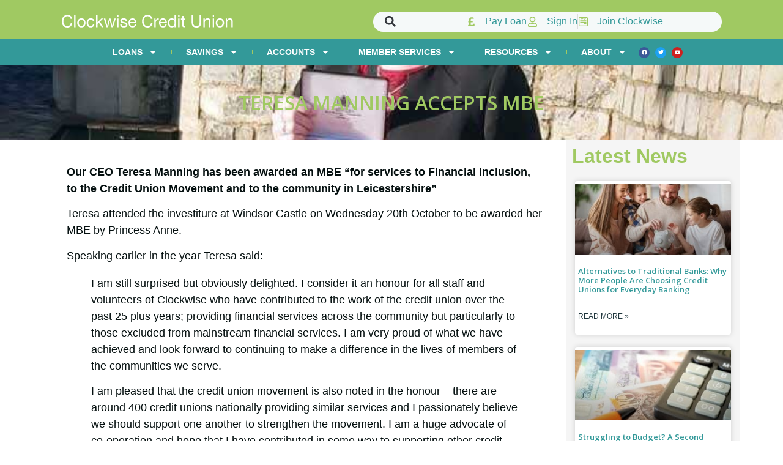

--- FILE ---
content_type: text/html; charset=UTF-8
request_url: https://www.clockwise.coop/teresa-manning-accepts-mbe/
body_size: 35545
content:
<!doctype html>
<html lang="en-GB" prefix="og: https://ogp.me/ns#">
<head>
	<meta charset="UTF-8">
	<meta name="viewport" content="width=device-width, initial-scale=1">
	<link rel="profile" href="https://gmpg.org/xfn/11">
	<script
				type="text/javascript"
				src="https://app.termly.io/resource-blocker/ee5f5ccf-22f8-49af-b2d8-192e839ea37d">
			</script>	<style>img:is([sizes="auto" i], [sizes^="auto," i]) { contain-intrinsic-size: 3000px 1500px }</style>
	
<!-- Search Engine Optimization by Rank Math - https://rankmath.com/ -->
<title>Teresa Manning accepts MBE - Clockwise Credit Union</title>
<meta name="description" content="Our CEO Teresa Manning has been awarded an MBE “for services to Financial Inclusion, to the Credit Union Movement and to the community in Leicestershire”"/>
<meta name="robots" content="follow, index, max-snippet:-1, max-video-preview:-1, max-image-preview:large"/>
<link rel="canonical" href="https://www.clockwise.coop/teresa-manning-accepts-mbe/" />
<meta property="og:locale" content="en_GB" />
<meta property="og:type" content="article" />
<meta property="og:title" content="Teresa Manning accepts MBE - Clockwise Credit Union" />
<meta property="og:description" content="Our CEO Teresa Manning has been awarded an MBE “for services to Financial Inclusion, to the Credit Union Movement and to the community in Leicestershire”" />
<meta property="og:url" content="https://www.clockwise.coop/teresa-manning-accepts-mbe/" />
<meta property="og:site_name" content="Clockwise Credit Union" />
<meta property="article:publisher" content="https://www.facebook.com/ClockwiseCU/" />
<meta property="article:section" content="Uncategorized" />
<meta property="og:updated_time" content="2022-07-18T14:26:06+00:00" />
<meta property="og:image" content="https://www.clockwise.coop/wp-content/uploads/2021/11/Tm_mbe.jpg" />
<meta property="og:image:secure_url" content="https://www.clockwise.coop/wp-content/uploads/2021/11/Tm_mbe.jpg" />
<meta property="og:image:width" content="720" />
<meta property="og:image:height" content="522" />
<meta property="og:image:alt" content="Teresa Manning accepts MBE" />
<meta property="og:image:type" content="image/jpeg" />
<meta property="article:published_time" content="2021-11-02T14:09:06+00:00" />
<meta property="article:modified_time" content="2022-07-18T14:26:06+00:00" />
<meta name="twitter:card" content="summary_large_image" />
<meta name="twitter:title" content="Teresa Manning accepts MBE - Clockwise Credit Union" />
<meta name="twitter:description" content="Our CEO Teresa Manning has been awarded an MBE “for services to Financial Inclusion, to the Credit Union Movement and to the community in Leicestershire”" />
<meta name="twitter:site" content="@clockwise_cu" />
<meta name="twitter:creator" content="@clockwise_cu" />
<meta name="twitter:image" content="https://www.clockwise.coop/wp-content/uploads/2021/11/Tm_mbe.jpg" />
<meta name="twitter:label1" content="Written by" />
<meta name="twitter:data1" content="Joe" />
<meta name="twitter:label2" content="Time to read" />
<meta name="twitter:data2" content="2 minutes" />
<script type="application/ld+json" class="rank-math-schema">{"@context":"https://schema.org","@graph":[{"@type":["BankOrCreditUnion","Organization"],"@id":"https://www.clockwise.coop/#organization","name":"Clockwise Credit Union","url":"https://www.clockwise.coop","sameAs":["https://www.facebook.com/ClockwiseCU/","https://twitter.com/clockwise_cu"],"logo":{"@type":"ImageObject","@id":"https://www.clockwise.coop/#logo","url":"https://www.clockwise.coop/wp-content/uploads/2022/01/New-Clockwise-Logo_RGB-scaled.jpg","contentUrl":"https://www.clockwise.coop/wp-content/uploads/2022/01/New-Clockwise-Logo_RGB-scaled.jpg","caption":"Clockwise Credit Union","inLanguage":"en-GB","width":"2560","height":"465"},"openingHours":["Monday,Tuesday,Wednesday,Thursday,Friday,Saturday,Sunday 09:00-17:00"],"image":{"@id":"https://www.clockwise.coop/#logo"}},{"@type":"WebSite","@id":"https://www.clockwise.coop/#website","url":"https://www.clockwise.coop","name":"Clockwise Credit Union","alternateName":"Clockwise CU","publisher":{"@id":"https://www.clockwise.coop/#organization"},"inLanguage":"en-GB"},{"@type":"ImageObject","@id":"https://www.clockwise.coop/wp-content/uploads/2021/11/Tm_mbe.jpg","url":"https://www.clockwise.coop/wp-content/uploads/2021/11/Tm_mbe.jpg","width":"720","height":"522","inLanguage":"en-GB"},{"@type":"WebPage","@id":"https://www.clockwise.coop/teresa-manning-accepts-mbe/#webpage","url":"https://www.clockwise.coop/teresa-manning-accepts-mbe/","name":"Teresa Manning accepts MBE - Clockwise Credit Union","datePublished":"2021-11-02T14:09:06+00:00","dateModified":"2022-07-18T14:26:06+00:00","isPartOf":{"@id":"https://www.clockwise.coop/#website"},"primaryImageOfPage":{"@id":"https://www.clockwise.coop/wp-content/uploads/2021/11/Tm_mbe.jpg"},"inLanguage":"en-GB"},{"@type":"Person","@id":"https://www.clockwise.coop/author/joe-marshall/","name":"Joe","url":"https://www.clockwise.coop/author/joe-marshall/","image":{"@type":"ImageObject","@id":"https://secure.gravatar.com/avatar/667ed77752f7d9d8901a0fb707b68ee8e94841a6df019a7cd291d07a6a86cadb?s=96&amp;d=mm&amp;r=g","url":"https://secure.gravatar.com/avatar/667ed77752f7d9d8901a0fb707b68ee8e94841a6df019a7cd291d07a6a86cadb?s=96&amp;d=mm&amp;r=g","caption":"Joe","inLanguage":"en-GB"},"worksFor":{"@id":"https://www.clockwise.coop/#organization"}},{"@type":"Article","headline":"Teresa Manning accepts MBE - Clockwise Credit Union","datePublished":"2021-11-02T14:09:06+00:00","dateModified":"2022-07-18T14:26:06+00:00","author":{"@id":"https://www.clockwise.coop/author/joe-marshall/","name":"Joe"},"publisher":{"@id":"https://www.clockwise.coop/#organization"},"description":"Our CEO Teresa Manning has been awarded an MBE \u201cfor services to Financial Inclusion, to the Credit Union Movement and to the community in Leicestershire\u201d","name":"Teresa Manning accepts MBE - Clockwise Credit Union","@id":"https://www.clockwise.coop/teresa-manning-accepts-mbe/#richSnippet","isPartOf":{"@id":"https://www.clockwise.coop/teresa-manning-accepts-mbe/#webpage"},"image":{"@id":"https://www.clockwise.coop/wp-content/uploads/2021/11/Tm_mbe.jpg"},"inLanguage":"en-GB","mainEntityOfPage":{"@id":"https://www.clockwise.coop/teresa-manning-accepts-mbe/#webpage"}}]}</script>
<!-- /Rank Math WordPress SEO plugin -->

<link rel="alternate" type="application/rss+xml" title="Clockwise Credit Union &raquo; Feed" href="https://www.clockwise.coop/feed/" />
<link rel="alternate" type="application/rss+xml" title="Clockwise Credit Union &raquo; Comments Feed" href="https://www.clockwise.coop/comments/feed/" />
		<style>
			.lazyload,
			.lazyloading {
				max-width: 100%;
			}
		</style>
		<script>
window._wpemojiSettings = {"baseUrl":"https:\/\/s.w.org\/images\/core\/emoji\/16.0.1\/72x72\/","ext":".png","svgUrl":"https:\/\/s.w.org\/images\/core\/emoji\/16.0.1\/svg\/","svgExt":".svg","source":{"concatemoji":"https:\/\/www.clockwise.coop\/wp-includes\/js\/wp-emoji-release.min.js?ver=6.8.3"}};
/*! This file is auto-generated */
!function(s,n){var o,i,e;function c(e){try{var t={supportTests:e,timestamp:(new Date).valueOf()};sessionStorage.setItem(o,JSON.stringify(t))}catch(e){}}function p(e,t,n){e.clearRect(0,0,e.canvas.width,e.canvas.height),e.fillText(t,0,0);var t=new Uint32Array(e.getImageData(0,0,e.canvas.width,e.canvas.height).data),a=(e.clearRect(0,0,e.canvas.width,e.canvas.height),e.fillText(n,0,0),new Uint32Array(e.getImageData(0,0,e.canvas.width,e.canvas.height).data));return t.every(function(e,t){return e===a[t]})}function u(e,t){e.clearRect(0,0,e.canvas.width,e.canvas.height),e.fillText(t,0,0);for(var n=e.getImageData(16,16,1,1),a=0;a<n.data.length;a++)if(0!==n.data[a])return!1;return!0}function f(e,t,n,a){switch(t){case"flag":return n(e,"\ud83c\udff3\ufe0f\u200d\u26a7\ufe0f","\ud83c\udff3\ufe0f\u200b\u26a7\ufe0f")?!1:!n(e,"\ud83c\udde8\ud83c\uddf6","\ud83c\udde8\u200b\ud83c\uddf6")&&!n(e,"\ud83c\udff4\udb40\udc67\udb40\udc62\udb40\udc65\udb40\udc6e\udb40\udc67\udb40\udc7f","\ud83c\udff4\u200b\udb40\udc67\u200b\udb40\udc62\u200b\udb40\udc65\u200b\udb40\udc6e\u200b\udb40\udc67\u200b\udb40\udc7f");case"emoji":return!a(e,"\ud83e\udedf")}return!1}function g(e,t,n,a){var r="undefined"!=typeof WorkerGlobalScope&&self instanceof WorkerGlobalScope?new OffscreenCanvas(300,150):s.createElement("canvas"),o=r.getContext("2d",{willReadFrequently:!0}),i=(o.textBaseline="top",o.font="600 32px Arial",{});return e.forEach(function(e){i[e]=t(o,e,n,a)}),i}function t(e){var t=s.createElement("script");t.src=e,t.defer=!0,s.head.appendChild(t)}"undefined"!=typeof Promise&&(o="wpEmojiSettingsSupports",i=["flag","emoji"],n.supports={everything:!0,everythingExceptFlag:!0},e=new Promise(function(e){s.addEventListener("DOMContentLoaded",e,{once:!0})}),new Promise(function(t){var n=function(){try{var e=JSON.parse(sessionStorage.getItem(o));if("object"==typeof e&&"number"==typeof e.timestamp&&(new Date).valueOf()<e.timestamp+604800&&"object"==typeof e.supportTests)return e.supportTests}catch(e){}return null}();if(!n){if("undefined"!=typeof Worker&&"undefined"!=typeof OffscreenCanvas&&"undefined"!=typeof URL&&URL.createObjectURL&&"undefined"!=typeof Blob)try{var e="postMessage("+g.toString()+"("+[JSON.stringify(i),f.toString(),p.toString(),u.toString()].join(",")+"));",a=new Blob([e],{type:"text/javascript"}),r=new Worker(URL.createObjectURL(a),{name:"wpTestEmojiSupports"});return void(r.onmessage=function(e){c(n=e.data),r.terminate(),t(n)})}catch(e){}c(n=g(i,f,p,u))}t(n)}).then(function(e){for(var t in e)n.supports[t]=e[t],n.supports.everything=n.supports.everything&&n.supports[t],"flag"!==t&&(n.supports.everythingExceptFlag=n.supports.everythingExceptFlag&&n.supports[t]);n.supports.everythingExceptFlag=n.supports.everythingExceptFlag&&!n.supports.flag,n.DOMReady=!1,n.readyCallback=function(){n.DOMReady=!0}}).then(function(){return e}).then(function(){var e;n.supports.everything||(n.readyCallback(),(e=n.source||{}).concatemoji?t(e.concatemoji):e.wpemoji&&e.twemoji&&(t(e.twemoji),t(e.wpemoji)))}))}((window,document),window._wpemojiSettings);
</script>
<style id='wp-emoji-styles-inline-css'>

	img.wp-smiley, img.emoji {
		display: inline !important;
		border: none !important;
		box-shadow: none !important;
		height: 1em !important;
		width: 1em !important;
		margin: 0 0.07em !important;
		vertical-align: -0.1em !important;
		background: none !important;
		padding: 0 !important;
	}
</style>
<link rel='stylesheet' id='wp-block-library-css' href='https://www.clockwise.coop/wp-includes/css/dist/block-library/style.min.css?ver=6.8.3' media='all' />
<style id='global-styles-inline-css'>
:root{--wp--preset--aspect-ratio--square: 1;--wp--preset--aspect-ratio--4-3: 4/3;--wp--preset--aspect-ratio--3-4: 3/4;--wp--preset--aspect-ratio--3-2: 3/2;--wp--preset--aspect-ratio--2-3: 2/3;--wp--preset--aspect-ratio--16-9: 16/9;--wp--preset--aspect-ratio--9-16: 9/16;--wp--preset--color--black: #000000;--wp--preset--color--cyan-bluish-gray: #abb8c3;--wp--preset--color--white: #ffffff;--wp--preset--color--pale-pink: #f78da7;--wp--preset--color--vivid-red: #cf2e2e;--wp--preset--color--luminous-vivid-orange: #ff6900;--wp--preset--color--luminous-vivid-amber: #fcb900;--wp--preset--color--light-green-cyan: #7bdcb5;--wp--preset--color--vivid-green-cyan: #00d084;--wp--preset--color--pale-cyan-blue: #8ed1fc;--wp--preset--color--vivid-cyan-blue: #0693e3;--wp--preset--color--vivid-purple: #9b51e0;--wp--preset--gradient--vivid-cyan-blue-to-vivid-purple: linear-gradient(135deg,rgba(6,147,227,1) 0%,rgb(155,81,224) 100%);--wp--preset--gradient--light-green-cyan-to-vivid-green-cyan: linear-gradient(135deg,rgb(122,220,180) 0%,rgb(0,208,130) 100%);--wp--preset--gradient--luminous-vivid-amber-to-luminous-vivid-orange: linear-gradient(135deg,rgba(252,185,0,1) 0%,rgba(255,105,0,1) 100%);--wp--preset--gradient--luminous-vivid-orange-to-vivid-red: linear-gradient(135deg,rgba(255,105,0,1) 0%,rgb(207,46,46) 100%);--wp--preset--gradient--very-light-gray-to-cyan-bluish-gray: linear-gradient(135deg,rgb(238,238,238) 0%,rgb(169,184,195) 100%);--wp--preset--gradient--cool-to-warm-spectrum: linear-gradient(135deg,rgb(74,234,220) 0%,rgb(151,120,209) 20%,rgb(207,42,186) 40%,rgb(238,44,130) 60%,rgb(251,105,98) 80%,rgb(254,248,76) 100%);--wp--preset--gradient--blush-light-purple: linear-gradient(135deg,rgb(255,206,236) 0%,rgb(152,150,240) 100%);--wp--preset--gradient--blush-bordeaux: linear-gradient(135deg,rgb(254,205,165) 0%,rgb(254,45,45) 50%,rgb(107,0,62) 100%);--wp--preset--gradient--luminous-dusk: linear-gradient(135deg,rgb(255,203,112) 0%,rgb(199,81,192) 50%,rgb(65,88,208) 100%);--wp--preset--gradient--pale-ocean: linear-gradient(135deg,rgb(255,245,203) 0%,rgb(182,227,212) 50%,rgb(51,167,181) 100%);--wp--preset--gradient--electric-grass: linear-gradient(135deg,rgb(202,248,128) 0%,rgb(113,206,126) 100%);--wp--preset--gradient--midnight: linear-gradient(135deg,rgb(2,3,129) 0%,rgb(40,116,252) 100%);--wp--preset--font-size--small: 13px;--wp--preset--font-size--medium: 20px;--wp--preset--font-size--large: 36px;--wp--preset--font-size--x-large: 42px;--wp--preset--spacing--20: 0.44rem;--wp--preset--spacing--30: 0.67rem;--wp--preset--spacing--40: 1rem;--wp--preset--spacing--50: 1.5rem;--wp--preset--spacing--60: 2.25rem;--wp--preset--spacing--70: 3.38rem;--wp--preset--spacing--80: 5.06rem;--wp--preset--shadow--natural: 6px 6px 9px rgba(0, 0, 0, 0.2);--wp--preset--shadow--deep: 12px 12px 50px rgba(0, 0, 0, 0.4);--wp--preset--shadow--sharp: 6px 6px 0px rgba(0, 0, 0, 0.2);--wp--preset--shadow--outlined: 6px 6px 0px -3px rgba(255, 255, 255, 1), 6px 6px rgba(0, 0, 0, 1);--wp--preset--shadow--crisp: 6px 6px 0px rgba(0, 0, 0, 1);}:root { --wp--style--global--content-size: 800px;--wp--style--global--wide-size: 1200px; }:where(body) { margin: 0; }.wp-site-blocks > .alignleft { float: left; margin-right: 2em; }.wp-site-blocks > .alignright { float: right; margin-left: 2em; }.wp-site-blocks > .aligncenter { justify-content: center; margin-left: auto; margin-right: auto; }:where(.wp-site-blocks) > * { margin-block-start: 24px; margin-block-end: 0; }:where(.wp-site-blocks) > :first-child { margin-block-start: 0; }:where(.wp-site-blocks) > :last-child { margin-block-end: 0; }:root { --wp--style--block-gap: 24px; }:root :where(.is-layout-flow) > :first-child{margin-block-start: 0;}:root :where(.is-layout-flow) > :last-child{margin-block-end: 0;}:root :where(.is-layout-flow) > *{margin-block-start: 24px;margin-block-end: 0;}:root :where(.is-layout-constrained) > :first-child{margin-block-start: 0;}:root :where(.is-layout-constrained) > :last-child{margin-block-end: 0;}:root :where(.is-layout-constrained) > *{margin-block-start: 24px;margin-block-end: 0;}:root :where(.is-layout-flex){gap: 24px;}:root :where(.is-layout-grid){gap: 24px;}.is-layout-flow > .alignleft{float: left;margin-inline-start: 0;margin-inline-end: 2em;}.is-layout-flow > .alignright{float: right;margin-inline-start: 2em;margin-inline-end: 0;}.is-layout-flow > .aligncenter{margin-left: auto !important;margin-right: auto !important;}.is-layout-constrained > .alignleft{float: left;margin-inline-start: 0;margin-inline-end: 2em;}.is-layout-constrained > .alignright{float: right;margin-inline-start: 2em;margin-inline-end: 0;}.is-layout-constrained > .aligncenter{margin-left: auto !important;margin-right: auto !important;}.is-layout-constrained > :where(:not(.alignleft):not(.alignright):not(.alignfull)){max-width: var(--wp--style--global--content-size);margin-left: auto !important;margin-right: auto !important;}.is-layout-constrained > .alignwide{max-width: var(--wp--style--global--wide-size);}body .is-layout-flex{display: flex;}.is-layout-flex{flex-wrap: wrap;align-items: center;}.is-layout-flex > :is(*, div){margin: 0;}body .is-layout-grid{display: grid;}.is-layout-grid > :is(*, div){margin: 0;}body{padding-top: 0px;padding-right: 0px;padding-bottom: 0px;padding-left: 0px;}a:where(:not(.wp-element-button)){text-decoration: underline;}:root :where(.wp-element-button, .wp-block-button__link){background-color: #32373c;border-width: 0;color: #fff;font-family: inherit;font-size: inherit;line-height: inherit;padding: calc(0.667em + 2px) calc(1.333em + 2px);text-decoration: none;}.has-black-color{color: var(--wp--preset--color--black) !important;}.has-cyan-bluish-gray-color{color: var(--wp--preset--color--cyan-bluish-gray) !important;}.has-white-color{color: var(--wp--preset--color--white) !important;}.has-pale-pink-color{color: var(--wp--preset--color--pale-pink) !important;}.has-vivid-red-color{color: var(--wp--preset--color--vivid-red) !important;}.has-luminous-vivid-orange-color{color: var(--wp--preset--color--luminous-vivid-orange) !important;}.has-luminous-vivid-amber-color{color: var(--wp--preset--color--luminous-vivid-amber) !important;}.has-light-green-cyan-color{color: var(--wp--preset--color--light-green-cyan) !important;}.has-vivid-green-cyan-color{color: var(--wp--preset--color--vivid-green-cyan) !important;}.has-pale-cyan-blue-color{color: var(--wp--preset--color--pale-cyan-blue) !important;}.has-vivid-cyan-blue-color{color: var(--wp--preset--color--vivid-cyan-blue) !important;}.has-vivid-purple-color{color: var(--wp--preset--color--vivid-purple) !important;}.has-black-background-color{background-color: var(--wp--preset--color--black) !important;}.has-cyan-bluish-gray-background-color{background-color: var(--wp--preset--color--cyan-bluish-gray) !important;}.has-white-background-color{background-color: var(--wp--preset--color--white) !important;}.has-pale-pink-background-color{background-color: var(--wp--preset--color--pale-pink) !important;}.has-vivid-red-background-color{background-color: var(--wp--preset--color--vivid-red) !important;}.has-luminous-vivid-orange-background-color{background-color: var(--wp--preset--color--luminous-vivid-orange) !important;}.has-luminous-vivid-amber-background-color{background-color: var(--wp--preset--color--luminous-vivid-amber) !important;}.has-light-green-cyan-background-color{background-color: var(--wp--preset--color--light-green-cyan) !important;}.has-vivid-green-cyan-background-color{background-color: var(--wp--preset--color--vivid-green-cyan) !important;}.has-pale-cyan-blue-background-color{background-color: var(--wp--preset--color--pale-cyan-blue) !important;}.has-vivid-cyan-blue-background-color{background-color: var(--wp--preset--color--vivid-cyan-blue) !important;}.has-vivid-purple-background-color{background-color: var(--wp--preset--color--vivid-purple) !important;}.has-black-border-color{border-color: var(--wp--preset--color--black) !important;}.has-cyan-bluish-gray-border-color{border-color: var(--wp--preset--color--cyan-bluish-gray) !important;}.has-white-border-color{border-color: var(--wp--preset--color--white) !important;}.has-pale-pink-border-color{border-color: var(--wp--preset--color--pale-pink) !important;}.has-vivid-red-border-color{border-color: var(--wp--preset--color--vivid-red) !important;}.has-luminous-vivid-orange-border-color{border-color: var(--wp--preset--color--luminous-vivid-orange) !important;}.has-luminous-vivid-amber-border-color{border-color: var(--wp--preset--color--luminous-vivid-amber) !important;}.has-light-green-cyan-border-color{border-color: var(--wp--preset--color--light-green-cyan) !important;}.has-vivid-green-cyan-border-color{border-color: var(--wp--preset--color--vivid-green-cyan) !important;}.has-pale-cyan-blue-border-color{border-color: var(--wp--preset--color--pale-cyan-blue) !important;}.has-vivid-cyan-blue-border-color{border-color: var(--wp--preset--color--vivid-cyan-blue) !important;}.has-vivid-purple-border-color{border-color: var(--wp--preset--color--vivid-purple) !important;}.has-vivid-cyan-blue-to-vivid-purple-gradient-background{background: var(--wp--preset--gradient--vivid-cyan-blue-to-vivid-purple) !important;}.has-light-green-cyan-to-vivid-green-cyan-gradient-background{background: var(--wp--preset--gradient--light-green-cyan-to-vivid-green-cyan) !important;}.has-luminous-vivid-amber-to-luminous-vivid-orange-gradient-background{background: var(--wp--preset--gradient--luminous-vivid-amber-to-luminous-vivid-orange) !important;}.has-luminous-vivid-orange-to-vivid-red-gradient-background{background: var(--wp--preset--gradient--luminous-vivid-orange-to-vivid-red) !important;}.has-very-light-gray-to-cyan-bluish-gray-gradient-background{background: var(--wp--preset--gradient--very-light-gray-to-cyan-bluish-gray) !important;}.has-cool-to-warm-spectrum-gradient-background{background: var(--wp--preset--gradient--cool-to-warm-spectrum) !important;}.has-blush-light-purple-gradient-background{background: var(--wp--preset--gradient--blush-light-purple) !important;}.has-blush-bordeaux-gradient-background{background: var(--wp--preset--gradient--blush-bordeaux) !important;}.has-luminous-dusk-gradient-background{background: var(--wp--preset--gradient--luminous-dusk) !important;}.has-pale-ocean-gradient-background{background: var(--wp--preset--gradient--pale-ocean) !important;}.has-electric-grass-gradient-background{background: var(--wp--preset--gradient--electric-grass) !important;}.has-midnight-gradient-background{background: var(--wp--preset--gradient--midnight) !important;}.has-small-font-size{font-size: var(--wp--preset--font-size--small) !important;}.has-medium-font-size{font-size: var(--wp--preset--font-size--medium) !important;}.has-large-font-size{font-size: var(--wp--preset--font-size--large) !important;}.has-x-large-font-size{font-size: var(--wp--preset--font-size--x-large) !important;}
:root :where(.wp-block-pullquote){font-size: 1.5em;line-height: 1.6;}
</style>
<link rel='stylesheet' id='megamenu-css' href='https://www.clockwise.coop/wp-content/uploads/maxmegamenu/style.css?ver=f9b265' media='all' />
<link rel='stylesheet' id='dashicons-css' href='https://www.clockwise.coop/wp-includes/css/dashicons.min.css?ver=6.8.3' media='all' />
<link rel='stylesheet' id='hello-elementor-css' href='https://www.clockwise.coop/wp-content/themes/hello-elementor/assets/css/reset.css?ver=3.4.5' media='all' />
<link rel='stylesheet' id='hello-elementor-theme-style-css' href='https://www.clockwise.coop/wp-content/themes/hello-elementor/assets/css/theme.css?ver=3.4.5' media='all' />
<link rel='stylesheet' id='hello-elementor-header-footer-css' href='https://www.clockwise.coop/wp-content/themes/hello-elementor/assets/css/header-footer.css?ver=3.4.5' media='all' />
<link rel='stylesheet' id='elementor-frontend-css' href='https://www.clockwise.coop/wp-content/plugins/elementor/assets/css/frontend.min.css?ver=3.33.2' media='all' />
<style id='elementor-frontend-inline-css'>
.elementor-7577 .elementor-element.elementor-element-61d04cf:not(.elementor-motion-effects-element-type-background), .elementor-7577 .elementor-element.elementor-element-61d04cf > .elementor-motion-effects-container > .elementor-motion-effects-layer{background-image:url("https://www.clockwise.coop/wp-content/uploads/2021/11/Tm_mbe.jpg");}
</style>
<link rel='stylesheet' id='elementor-post-7440-css' href='https://www.clockwise.coop/wp-content/uploads/elementor/css/post-7440.css?ver=1764067992' media='all' />
<link rel='stylesheet' id='widget-nav-menu-css' href='https://www.clockwise.coop/wp-content/plugins/elementor-pro/assets/css/widget-nav-menu.min.css?ver=3.33.1' media='all' />
<link rel='stylesheet' id='widget-image-css' href='https://www.clockwise.coop/wp-content/plugins/elementor/assets/css/widget-image.min.css?ver=3.33.2' media='all' />
<link rel='stylesheet' id='widget-search-form-css' href='https://www.clockwise.coop/wp-content/plugins/elementor-pro/assets/css/widget-search-form.min.css?ver=3.33.1' media='all' />
<link rel='stylesheet' id='widget-icon-list-css' href='https://www.clockwise.coop/wp-content/plugins/elementor/assets/css/widget-icon-list.min.css?ver=3.33.2' media='all' />
<link rel='stylesheet' id='e-sticky-css' href='https://www.clockwise.coop/wp-content/plugins/elementor-pro/assets/css/modules/sticky.min.css?ver=3.33.1' media='all' />
<link rel='stylesheet' id='widget-social-icons-css' href='https://www.clockwise.coop/wp-content/plugins/elementor/assets/css/widget-social-icons.min.css?ver=3.33.2' media='all' />
<link rel='stylesheet' id='e-apple-webkit-css' href='https://www.clockwise.coop/wp-content/plugins/elementor/assets/css/conditionals/apple-webkit.min.css?ver=3.33.2' media='all' />
<link rel='stylesheet' id='widget-heading-css' href='https://www.clockwise.coop/wp-content/plugins/elementor/assets/css/widget-heading.min.css?ver=3.33.2' media='all' />
<link rel='stylesheet' id='e-shapes-css' href='https://www.clockwise.coop/wp-content/plugins/elementor/assets/css/conditionals/shapes.min.css?ver=3.33.2' media='all' />
<link rel='stylesheet' id='widget-divider-css' href='https://www.clockwise.coop/wp-content/plugins/elementor/assets/css/widget-divider.min.css?ver=3.33.2' media='all' />
<link rel='stylesheet' id='widget-share-buttons-css' href='https://www.clockwise.coop/wp-content/plugins/elementor-pro/assets/css/widget-share-buttons.min.css?ver=3.33.1' media='all' />
<link rel='stylesheet' id='widget-posts-css' href='https://www.clockwise.coop/wp-content/plugins/elementor-pro/assets/css/widget-posts.min.css?ver=3.33.1' media='all' />
<link rel='stylesheet' id='widget-spacer-css' href='https://www.clockwise.coop/wp-content/plugins/elementor/assets/css/widget-spacer.min.css?ver=3.33.2' media='all' />
<link rel='stylesheet' id='cl7lpf-live-post-filter-widget-elementor-css' href='https://www.clockwise.coop/wp-content/plugins/live-post-filter-widget-for-elementor/assets/css/app.css?ver=1.0.2' media='all' />
<link rel='stylesheet' id='elementor-post-7456-css' href='https://www.clockwise.coop/wp-content/uploads/elementor/css/post-7456.css?ver=1769087173' media='all' />
<link rel='stylesheet' id='elementor-post-8164-css' href='https://www.clockwise.coop/wp-content/uploads/elementor/css/post-8164.css?ver=1766495032' media='all' />
<link rel='stylesheet' id='elementor-post-7577-css' href='https://www.clockwise.coop/wp-content/uploads/elementor/css/post-7577.css?ver=1764068002' media='all' />
<link rel='stylesheet' id='elementor-gf-opensans-css' href='https://fonts.googleapis.com/css?family=Open+Sans:100,100italic,200,200italic,300,300italic,400,400italic,500,500italic,600,600italic,700,700italic,800,800italic,900,900italic&#038;display=auto' media='all' />
<script src="https://www.clockwise.coop/wp-includes/js/jquery/jquery.min.js?ver=3.7.1" id="jquery-core-js"></script>
<script src="https://www.clockwise.coop/wp-includes/js/jquery/jquery-migrate.min.js?ver=3.4.1" id="jquery-migrate-js"></script>
<link rel="https://api.w.org/" href="https://www.clockwise.coop/wp-json/" /><link rel="alternate" title="JSON" type="application/json" href="https://www.clockwise.coop/wp-json/wp/v2/posts/7270" /><link rel="EditURI" type="application/rsd+xml" title="RSD" href="https://www.clockwise.coop/xmlrpc.php?rsd" />
<meta name="generator" content="WordPress 6.8.3" />
<link rel='shortlink' href='https://www.clockwise.coop/?p=7270' />
<link rel="alternate" title="oEmbed (JSON)" type="application/json+oembed" href="https://www.clockwise.coop/wp-json/oembed/1.0/embed?url=https%3A%2F%2Fwww.clockwise.coop%2Fteresa-manning-accepts-mbe%2F" />
<link rel="alternate" title="oEmbed (XML)" type="text/xml+oembed" href="https://www.clockwise.coop/wp-json/oembed/1.0/embed?url=https%3A%2F%2Fwww.clockwise.coop%2Fteresa-manning-accepts-mbe%2F&#038;format=xml" />
		<script>
			document.documentElement.className = document.documentElement.className.replace('no-js', 'js');
		</script>
				<style>
			.no-js img.lazyload {
				display: none;
			}

			figure.wp-block-image img.lazyloading {
				min-width: 150px;
			}

			.lazyload,
			.lazyloading {
				--smush-placeholder-width: 100px;
				--smush-placeholder-aspect-ratio: 1/1;
				width: var(--smush-image-width, var(--smush-placeholder-width)) !important;
				aspect-ratio: var(--smush-image-aspect-ratio, var(--smush-placeholder-aspect-ratio)) !important;
			}

						.lazyload, .lazyloading {
				opacity: 0;
			}

			.lazyloaded {
				opacity: 1;
				transition: opacity 400ms;
				transition-delay: 0ms;
			}

					</style>
		<meta name="generator" content="Elementor 3.33.2; features: e_font_icon_svg, additional_custom_breakpoints; settings: css_print_method-external, google_font-enabled, font_display-auto">
<!-- Start: Comparison Table Optimizations -->
<script>
               document.addEventListener("DOMContentLoaded",function(){try{var t=document.querySelector(".comparisonTableContainer"),e=document.querySelector("header"),l=e&&"fixed"==getComputedStyle(e,null).position&&e.getBoundingClientRect().top>=0?e.offsetHeight:"0";if(t){var o=t.querySelector(".comp-table__emptyRow"),i=t.querySelectorAll(".comp-table__tableBodyRow .comp-table__tableData"),n=t.querySelector("tbody"),r=t.querySelector("thead"),s=t.querySelectorAll(".comp-table__columnHeader"),c=r.querySelector(".comp-table__columnHeaders");r.querySelectorAll(".comp-table__columnHeader:not(.comp-table__emptyCell)");var a=t.querySelector(".horizontal-scroller"),d=a.querySelector(".horizontal-scroller-content"),u=t.querySelectorAll(".comp-table__columnGroupSection");t.insertAdjacentHTML("afterbegin",'<div class="comp-table__columnGroupSection comp-table__columnGroupSectionDesktop comp-table__tableRow first comp-table__stickyRowGroupPH" style="font-weight: bold;"><div class="comp-table__tableData"><span></span></div></div>');var f=document.querySelector(".comp-table__stickyRowGroupPH")}function m(e,o){f.classList.add("stickyHeader"),f.style.top=o.height+l+"px",f.querySelector(".comp-table__tableData").style.minWidth=t.offsetWidth+"px",f.querySelector(".comp-table__tableData").style.maxWidth=t.offsetWidth+"px",f.querySelector("span").innerHTML=e.querySelector("span").innerHTML}function p(){var e,i,s,p,L=t.getBoundingClientRect(),b=r.getBoundingClientRect(),v=n.getBoundingClientRect();if(c.getBoundingClientRect(),a.style.left=L.left+"px",a.style.width=L.width+"px",d.style.width=t.scrollWidth+"px",L.top<=0+l&&L.height-50>window.innerHeight?(e=L,i=b,s=v,r.classList.add("stickyHeader"),r.style.top=l+"px",y(t),g(e),p=parseFloat(getComputedStyle(n).transform.substring(getComputedStyle(n).transform.indexOf("(")+1,getComputedStyle(n).transform.lastIndexOf(")")).split(",")[5]),(0===p||"none"==getComputedStyle(n).transform)&&(o.style.height=r.offsetHeight+"px")):v.top>=0+l&&h(),L.bottom<=window.innerHeight||L.top+l>window.innerHeight?a.style.visibility="hidden":L.top+l<=window.innerHeight&&t.clientWidth<t.scrollWidth&&(a.style.visibility="visible"),L.bottom<=b.bottom&&!Array.from(r.classList).includes("atBottom")?r.classList.add("atBottom"):b.top>=0+l&&r.classList.remove("atBottom"),(!Array.from(r.classList).includes("stickyHeader")||Array.from(r.classList).includes("atBottom"))&&(f.classList.remove("stickyHeader"),f.querySelector("span").innerHTML=""),!Array.from(r.classList).includes("atBottom"))for(let H=0;H<u.length;H++){var S=u[H];S.getBoundingClientRect().top<=b.bottom&&Array.from(r.classList).includes("stickyHeader")&&m(S,b)}}function y(t){r.scrollLeft=t.scrollLeft}function g(t){r.style.width=t.width+"px",r.style.left=t.left+"px";for(let e=0;e<s.length;e++)i[e].getBoundingClientRect(),Array.from(r.classList).includes("stickyHeader")?s[e].style.minWidth=getComputedStyle(i[e]).width:s[e].style.minWidth="initial"}function h(){r.classList.remove("stickyHeader"),r.style.top="0x",o.style.height="initial"}window.addEventListener("scroll",function(){l=e&&"fixed"==getComputedStyle(e,null).position&&e.getBoundingClientRect().top>=0?e.offsetHeight:"0",t&&p()});var L=window.innerWidth;if(window.addEventListener("resize",function(e){if(t){h(),p();var l=t.getBoundingClientRect();e.target.innerWidth<L&&(g(l),L=window.innerWidth)}}),t&&t.addEventListener("scroll",function(t){Array.from(r.classList).includes("stickyHeader")&&!Array.from(r.classList).includes("atBottom")&&y(t.target),a.scrollLeft=t.target.scrollLeft}),t&&a.addEventListener("scroll",function(e){Array.from(r.classList).includes("stickyHeader")&&!Array.from(r.classList).includes("atBottom")&&y(e.target),t.scrollLeft=e.target.scrollLeft}),t&&r.addEventListener("scroll",function(e){a.scrollLeft=e.target.scrollLeft,t.scrollLeft=e.target.scrollLeft}),t){var b=t.getBoundingClientRect();g(b),p()}var v=document.querySelector(".comp-table_pricingToggle");if(v){var H=v.querySelectorAll("input[name='annual_monthly']");for(let S=0;S<H.length;S++)H[S].addEventListener("change",function(t){for(let e=0;e<s.length;e++){var l=s[e].querySelector(".comp-table__price");l&&(l.innerHTML=l.getAttribute(t.target.value))}})}}catch(q){console.log(q)}});
            </script>
<!-- End: Comparison Table Optimizations -->
                
<!-- TrustBox script -->
<script type="text/javascript" src="//widget.trustpilot.com/bootstrap/v5/tp.widget.bootstrap.min.js" async></script>
<!-- End TrustBox script -->
<!-- Google tag (gtag.js) -->
<script async src="https://www.googletagmanager.com/gtag/js?id=G-WYR1E98EDN"></script>
<script>
  window.dataLayer = window.dataLayer || [];
  function gtag(){dataLayer.push(arguments);}
  gtag('js', new Date());

  gtag('config', 'G-WYR1E98EDN');
</script>

<!-- Meta Pixel Code -->
<script>
!function(f,b,e,v,n,t,s)
{if(f.fbq)return;n=f.fbq=function(){n.callMethod?
n.callMethod.apply(n,arguments):n.queue.push(arguments)};
if(!f._fbq)f._fbq=n;n.push=n;n.loaded=!0;n.version='2.0';
n.queue=[];t=b.createElement(e);t.async=!0;
t.src=v;s=b.getElementsByTagName(e)[0];
s.parentNode.insertBefore(t,s)}(window, document,'script',
'https://connect.facebook.net/en_US/fbevents.js');
fbq('init', '256111452996620');
fbq('track', 'PageView');
</script>
<noscript><img height="1" width="1" style="display:none"
src="https://www.facebook.com/tr?id=256111452996620&ev=PageView&noscript=1"
/></noscript>
<!-- End Meta Pixel Code -->
<!-- Google Tag Manager -->
<script>(function(w,d,s,l,i){w[l]=w[l]||[];w[l].push({'gtm.start':
new Date().getTime(),event:'gtm.js'});var f=d.getElementsByTagName(s)[0],
j=d.createElement(s),dl=l!='dataLayer'?'&l='+l:'';j.async=true;j.src=
'https://www.googletagmanager.com/gtm.js?id='+i+dl;f.parentNode.insertBefore(j,f);
})(window,document,'script','dataLayer','GTM-NTJXV6L');</script>
<!-- End Google Tag Manager -->
<style>.recentcomments a{display:inline !important;padding:0 !important;margin:0 !important;}</style>			<style>
				.e-con.e-parent:nth-of-type(n+4):not(.e-lazyloaded):not(.e-no-lazyload),
				.e-con.e-parent:nth-of-type(n+4):not(.e-lazyloaded):not(.e-no-lazyload) * {
					background-image: none !important;
				}
				@media screen and (max-height: 1024px) {
					.e-con.e-parent:nth-of-type(n+3):not(.e-lazyloaded):not(.e-no-lazyload),
					.e-con.e-parent:nth-of-type(n+3):not(.e-lazyloaded):not(.e-no-lazyload) * {
						background-image: none !important;
					}
				}
				@media screen and (max-height: 640px) {
					.e-con.e-parent:nth-of-type(n+2):not(.e-lazyloaded):not(.e-no-lazyload),
					.e-con.e-parent:nth-of-type(n+2):not(.e-lazyloaded):not(.e-no-lazyload) * {
						background-image: none !important;
					}
				}
			</style>
			<link rel="icon" href="https://www.clockwise.coop/wp-content/uploads/2016/12/cropped-Dark-Green-Clock_RGB-e1480933441322-32x32.jpg" sizes="32x32" />
<link rel="icon" href="https://www.clockwise.coop/wp-content/uploads/2016/12/cropped-Dark-Green-Clock_RGB-e1480933441322-192x192.jpg" sizes="192x192" />
<link rel="apple-touch-icon" href="https://www.clockwise.coop/wp-content/uploads/2016/12/cropped-Dark-Green-Clock_RGB-e1480933441322-180x180.jpg" />
<meta name="msapplication-TileImage" content="https://www.clockwise.coop/wp-content/uploads/2016/12/cropped-Dark-Green-Clock_RGB-e1480933441322-270x270.jpg" />
<style type="text/css">/** Mega Menu CSS: fs **/</style>
</head>
<body class="wp-singular post-template-default single single-post postid-7270 single-format-standard wp-custom-logo wp-embed-responsive wp-theme-hello-elementor mega-menu-menu-1 hello-elementor-default elementor-default elementor-template-full-width elementor-kit-7440 elementor-page-7577">

<script>
var eventMethod=window.addEventListener?"addEventListener":"attachEvent",eventer=window[eventMethod],messageEvent="attachEvent"==eventMethod?"onmessage":"message";eventer(messageEvent,function(a){var b=a.data;if(b){var a=document.getElementById("inbest_iframe");if("height"===b.type)a.style=`height: ${b.data}px;`;else if("scrollToTop"===b){const b=a.getBoundingClientRect(),c=b.top+window.scrollY-90;window.scrollTo(0,c)}}},!1);
</script>
<!-- Google Tag Manager (noscript) -->
<noscript><iframe data-src="https://www.googletagmanager.com/ns.html?id=GTM-NTJXV6L"
height="0" width="0" style="display:none;visibility:hidden" src="[data-uri]" class="lazyload" data-load-mode="1"></iframe></noscript>
<!-- End Google Tag Manager (noscript) -->

<a class="skip-link screen-reader-text" href="#content">Skip to content</a>

		<header data-elementor-type="header" data-elementor-id="7456" class="elementor elementor-7456 elementor-location-header" data-elementor-post-type="elementor_library">
					<header class="elementor-section elementor-top-section elementor-element elementor-element-56d1958d elementor-section-height-min-height elementor-section-boxed elementor-section-height-default elementor-section-items-middle" data-id="56d1958d" data-element_type="section" data-settings="{&quot;background_background&quot;:&quot;classic&quot;,&quot;animation&quot;:&quot;none&quot;,&quot;sticky&quot;:&quot;top&quot;,&quot;sticky_on&quot;:[&quot;desktop&quot;,&quot;tablet&quot;,&quot;mobile&quot;],&quot;sticky_offset&quot;:0,&quot;sticky_effects_offset&quot;:0,&quot;sticky_anchor_link_offset&quot;:0}">
						<div class="elementor-container elementor-column-gap-no">
					<div class="elementor-column elementor-col-33 elementor-top-column elementor-element elementor-element-39ae6be2 elementor-hidden-desktop elementor-hidden-tablet" data-id="39ae6be2" data-element_type="column">
			<div class="elementor-widget-wrap elementor-element-populated">
						<div class="elementor-element elementor-element-5e86792 elementor-nav-menu--stretch elementor-widget__width-auto elementor-nav-menu__text-align-aside elementor-nav-menu--toggle elementor-nav-menu--burger elementor-widget elementor-widget-nav-menu" data-id="5e86792" data-element_type="widget" data-settings="{&quot;full_width&quot;:&quot;stretch&quot;,&quot;layout&quot;:&quot;dropdown&quot;,&quot;submenu_icon&quot;:{&quot;value&quot;:&quot;&lt;svg aria-hidden=\&quot;true\&quot; class=\&quot;e-font-icon-svg e-fas-caret-down\&quot; viewBox=\&quot;0 0 320 512\&quot; xmlns=\&quot;http:\/\/www.w3.org\/2000\/svg\&quot;&gt;&lt;path d=\&quot;M31.3 192h257.3c17.8 0 26.7 21.5 14.1 34.1L174.1 354.8c-7.8 7.8-20.5 7.8-28.3 0L17.2 226.1C4.6 213.5 13.5 192 31.3 192z\&quot;&gt;&lt;\/path&gt;&lt;\/svg&gt;&quot;,&quot;library&quot;:&quot;fa-solid&quot;},&quot;toggle&quot;:&quot;burger&quot;}" data-widget_type="nav-menu.default">
				<div class="elementor-widget-container">
							<div class="elementor-menu-toggle" role="button" tabindex="0" aria-label="Menu Toggle" aria-expanded="false">
			<svg aria-hidden="true" role="presentation" class="elementor-menu-toggle__icon--open e-font-icon-svg e-eicon-menu-bar" viewBox="0 0 1000 1000" xmlns="http://www.w3.org/2000/svg"><path d="M104 333H896C929 333 958 304 958 271S929 208 896 208H104C71 208 42 237 42 271S71 333 104 333ZM104 583H896C929 583 958 554 958 521S929 458 896 458H104C71 458 42 487 42 521S71 583 104 583ZM104 833H896C929 833 958 804 958 771S929 708 896 708H104C71 708 42 737 42 771S71 833 104 833Z"></path></svg><svg aria-hidden="true" role="presentation" class="elementor-menu-toggle__icon--close e-font-icon-svg e-eicon-close" viewBox="0 0 1000 1000" xmlns="http://www.w3.org/2000/svg"><path d="M742 167L500 408 258 167C246 154 233 150 217 150 196 150 179 158 167 167 154 179 150 196 150 212 150 229 154 242 171 254L408 500 167 742C138 771 138 800 167 829 196 858 225 858 254 829L496 587 738 829C750 842 767 846 783 846 800 846 817 842 829 829 842 817 846 804 846 783 846 767 842 750 829 737L588 500 833 258C863 229 863 200 833 171 804 137 775 137 742 167Z"></path></svg>		</div>
					<nav class="elementor-nav-menu--dropdown elementor-nav-menu__container" aria-hidden="true">
				<ul id="menu-2-5e86792" class="elementor-nav-menu"><li class="menu-item menu-item-type-post_type menu-item-object-page menu-item-has-children menu-item-7662"><a href="https://www.clockwise.coop/loans/" class="elementor-item" tabindex="-1">LOANS</a>
<ul class="sub-menu elementor-nav-menu--dropdown">
	<li class="menu-item menu-item-type-post_type menu-item-object-page menu-item-7658"><a href="https://www.clockwise.coop/loans/family-loan/" class="elementor-sub-item" tabindex="-1">FAMILY LOAN</a></li>
	<li class="menu-item menu-item-type-post_type menu-item-object-page menu-item-7659"><a href="https://www.clockwise.coop/loans/personal-loan/" class="elementor-sub-item" tabindex="-1">PERSONAL LOAN</a></li>
	<li class="menu-item menu-item-type-post_type menu-item-object-page menu-item-7661"><a href="https://www.clockwise.coop/personal-plus-loan/" class="elementor-sub-item" tabindex="-1">PERSONAL PLUS LOAN</a></li>
	<li class="menu-item menu-item-type-custom menu-item-object-custom menu-item-8370"><a href="https://myaccount.clockwise.coop/loanfinder" class="elementor-sub-item" tabindex="-1">LOAN FINDER</a></li>
	<li class="menu-item menu-item-type-post_type menu-item-object-page menu-item-9405"><a href="https://www.clockwise.coop/employer-partner-loan/" class="elementor-sub-item" tabindex="-1">EMPLOYER PARTNER LOAN</a></li>
</ul>
</li>
<li class="menu-item menu-item-type-post_type menu-item-object-page menu-item-has-children menu-item-7664"><a href="https://www.clockwise.coop/savings/" class="elementor-item" tabindex="-1">SAVINGS</a>
<ul class="sub-menu elementor-nav-menu--dropdown">
	<li class="menu-item menu-item-type-post_type menu-item-object-page menu-item-7666"><a href="https://www.clockwise.coop/savings/instant-access-savings/" class="elementor-sub-item" tabindex="-1">INSTANT ACCESS SAVINGS</a></li>
	<li class="menu-item menu-item-type-custom menu-item-object-custom menu-item-8901"><a href="/clockwise-isa/" class="elementor-sub-item" tabindex="-1">CASH ISA</a></li>
	<li class="menu-item menu-item-type-post_type menu-item-object-page menu-item-9775"><a href="https://www.clockwise.coop/savings/junior-isa/" class="elementor-sub-item" tabindex="-1">JUNIOR ISA</a></li>
	<li class="menu-item menu-item-type-post_type menu-item-object-page menu-item-7665"><a href="https://www.clockwise.coop/savings/prizesaver/" class="elementor-sub-item" tabindex="-1">PRIZESAVER</a></li>
	<li class="menu-item menu-item-type-post_type menu-item-object-page menu-item-8446"><a href="https://www.clockwise.coop/savings/gold-saver/" class="elementor-sub-item" tabindex="-1">GOLD SAVER</a></li>
	<li class="menu-item menu-item-type-post_type menu-item-object-page menu-item-9403"><a href="https://www.clockwise.coop/payroll-membership/" class="elementor-sub-item" tabindex="-1">EMPLOYEE SAVINGS SCHEME</a></li>
</ul>
</li>
<li class="menu-item menu-item-type-custom menu-item-object-custom menu-item-has-children menu-item-7691"><a href="#" class="elementor-item elementor-item-anchor" tabindex="-1">ACCOUNTS</a>
<ul class="sub-menu elementor-nav-menu--dropdown">
	<li class="menu-item menu-item-type-custom menu-item-object-custom menu-item-7692"><a href="/clockwise-credit-union-current-account/" class="elementor-sub-item" tabindex="-1">CURRENT ACCOUNT</a></li>
	<li class="menu-item menu-item-type-custom menu-item-object-custom menu-item-7693"><a href="/savings/budget-account/" class="elementor-sub-item" tabindex="-1">BUDGET ACCOUNT</a></li>
	<li class="menu-item menu-item-type-post_type menu-item-object-page menu-item-7744"><a href="https://www.clockwise.coop/savings/rents/" class="elementor-sub-item" tabindex="-1">RENT PAYMENT ACCOUNT</a></li>
</ul>
</li>
<li class="menu-item menu-item-type-post_type menu-item-object-page menu-item-has-children menu-item-7694"><a href="https://www.clockwise.coop/card-account/" class="elementor-item" tabindex="-1">MEMBER SERVICES</a>
<ul class="sub-menu elementor-nav-menu--dropdown">
	<li class="menu-item menu-item-type-post_type menu-item-object-page menu-item-8359"><a href="https://www.clockwise.coop/contact/" class="elementor-sub-item" tabindex="-1">CONTACT</a></li>
	<li class="menu-item menu-item-type-post_type menu-item-object-page menu-item-7695"><a href="https://www.clockwise.coop/card-account/automated-phone-service/" class="elementor-sub-item" tabindex="-1">AUTOMATED PHONE SERVICE</a></li>
	<li class="menu-item menu-item-type-post_type menu-item-object-page menu-item-7696"><a href="https://www.clockwise.coop/mobile-app-2/" class="elementor-sub-item" tabindex="-1">MOBILE APP</a></li>
	<li class="menu-item menu-item-type-post_type menu-item-object-page menu-item-10029"><a href="https://www.clockwise.coop/membership-identification/" class="elementor-sub-item" tabindex="-1">MEMBERSHIP IDENTIFICATION</a></li>
	<li class="menu-item menu-item-type-post_type menu-item-object-page menu-item-8366"><a href="https://www.clockwise.coop/help-guides/" class="elementor-sub-item" tabindex="-1">HELP &#038; GUIDES</a></li>
</ul>
</li>
<li class="menu-item menu-item-type-custom menu-item-object-custom menu-item-has-children menu-item-7697"><a href="#" class="elementor-item elementor-item-anchor" tabindex="-1">RESOURCES</a>
<ul class="sub-menu elementor-nav-menu--dropdown">
	<li class="menu-item menu-item-type-post_type menu-item-object-page menu-item-7698"><a href="https://www.clockwise.coop/news/" class="elementor-sub-item" tabindex="-1">NEWS</a></li>
	<li class="menu-item menu-item-type-post_type menu-item-object-page menu-item-12175"><a href="https://www.clockwise.coop/support-links/" class="elementor-sub-item" tabindex="-1">SUPPORT LINKS</a></li>
	<li class="menu-item menu-item-type-post_type menu-item-object-page menu-item-12176"><a href="https://www.clockwise.coop/financial-wellbeing/" class="elementor-sub-item" tabindex="-1">FINANCIAL WELLBEING</a></li>
	<li class="menu-item menu-item-type-post_type menu-item-object-page menu-item-7700"><a href="https://www.clockwise.coop/fraud-prevention/" class="elementor-sub-item" tabindex="-1">FRAUD PREVENTION</a></li>
</ul>
</li>
<li class="menu-item menu-item-type-custom menu-item-object-custom menu-item-has-children menu-item-7701"><a href="#" class="elementor-item elementor-item-anchor" tabindex="-1">ABOUT</a>
<ul class="sub-menu elementor-nav-menu--dropdown">
	<li class="menu-item menu-item-type-post_type menu-item-object-page menu-item-8342"><a href="https://www.clockwise.coop/about/" class="elementor-sub-item" tabindex="-1">ABOUT CLOCKWISE</a></li>
	<li class="menu-item menu-item-type-post_type menu-item-object-page menu-item-has-children menu-item-9568"><a href="https://www.clockwise.coop/about/governance/" class="elementor-sub-item" tabindex="-1">GOVERNANCE</a>
	<ul class="sub-menu elementor-nav-menu--dropdown">
		<li class="menu-item menu-item-type-post_type menu-item-object-page menu-item-9538"><a href="https://www.clockwise.coop/directors-staff/" class="elementor-sub-item" tabindex="-1">BOARD OF DIRECTORS</a></li>
		<li class="menu-item menu-item-type-post_type menu-item-object-page menu-item-9551"><a href="https://www.clockwise.coop/about/forms-reports/" class="elementor-sub-item" tabindex="-1">ANNUAL REPORTS</a></li>
	</ul>
</li>
	<li class="menu-item menu-item-type-post_type menu-item-object-page menu-item-8358"><a href="https://www.clockwise.coop/contact/" class="elementor-sub-item" tabindex="-1">CONTACT</a></li>
	<li class="menu-item menu-item-type-post_type menu-item-object-page menu-item-7705"><a href="https://www.clockwise.coop/about/about-credit-unions/" class="elementor-sub-item" tabindex="-1">ABOUT CREDIT UNIONS</a></li>
	<li class="menu-item menu-item-type-post_type menu-item-object-page menu-item-7702"><a href="https://www.clockwise.coop/about/vision-and-mission/" class="elementor-sub-item" tabindex="-1">VISION MISSION VALUES</a></li>
	<li class="menu-item menu-item-type-post_type menu-item-object-page menu-item-7703"><a href="https://www.clockwise.coop/about/our-social-impact/" class="elementor-sub-item" tabindex="-1">OUR SOCIAL IMPACT</a></li>
	<li class="menu-item menu-item-type-post_type menu-item-object-page menu-item-7704"><a href="https://www.clockwise.coop/about/working-for-clockwise/" class="elementor-sub-item" tabindex="-1">WORKING FOR CLOCKWISE</a></li>
	<li class="menu-item menu-item-type-post_type menu-item-object-page menu-item-7706"><a href="https://www.clockwise.coop/community-grant-scheme/" class="elementor-sub-item" tabindex="-1">COMMUNITY GRANT SCHEME</a></li>
</ul>
</li>
</ul>			</nav>
						</div>
				</div>
					</div>
		</div>
				<div class="elementor-column elementor-col-33 elementor-top-column elementor-element elementor-element-6dec918" data-id="6dec918" data-element_type="column">
			<div class="elementor-widget-wrap elementor-element-populated">
						<div class="elementor-element elementor-element-453bf9c elementor-widget elementor-widget-image" data-id="453bf9c" data-element_type="widget" data-widget_type="image.default">
				<div class="elementor-widget-container">
																<a href="/">
							<img width="1" height="1" data-src="https://www.clockwise.coop/wp-content/uploads/2022/08/New-Clockwise-Logo_blk.svg" class="attachment-large size-large wp-image-8310 lazyload" alt="" src="[data-uri]" style="--smush-placeholder-width: 1px; --smush-placeholder-aspect-ratio: 1/1;" />								</a>
															</div>
				</div>
					</div>
		</div>
				<div class="elementor-column elementor-col-33 elementor-top-column elementor-element elementor-element-714cb5e9" data-id="714cb5e9" data-element_type="column" data-settings="{&quot;background_background&quot;:&quot;classic&quot;}">
			<div class="elementor-widget-wrap elementor-element-populated">
						<section class="elementor-section elementor-inner-section elementor-element elementor-element-db71425 elementor-section-boxed elementor-section-height-default elementor-section-height-default" data-id="db71425" data-element_type="section">
						<div class="elementor-container elementor-column-gap-default">
					<div class="elementor-column elementor-col-50 elementor-inner-column elementor-element elementor-element-4f522ab" data-id="4f522ab" data-element_type="column">
			<div class="elementor-widget-wrap elementor-element-populated">
						<div class="elementor-element elementor-element-2b84144 elementor-search-form--skin-full_screen elementor-widget__width-auto elementor-widget elementor-widget-search-form" data-id="2b84144" data-element_type="widget" data-settings="{&quot;skin&quot;:&quot;full_screen&quot;}" data-widget_type="search-form.default">
				<div class="elementor-widget-container">
							<search role="search">
			<form class="elementor-search-form" action="https://www.clockwise.coop" method="get">
												<div class="elementor-search-form__toggle" role="button" tabindex="0" aria-label="Search">
					<div class="e-font-icon-svg-container"><svg aria-hidden="true" class="e-font-icon-svg e-fas-search" viewBox="0 0 512 512" xmlns="http://www.w3.org/2000/svg"><path d="M505 442.7L405.3 343c-4.5-4.5-10.6-7-17-7H372c27.6-35.3 44-79.7 44-128C416 93.1 322.9 0 208 0S0 93.1 0 208s93.1 208 208 208c48.3 0 92.7-16.4 128-44v16.3c0 6.4 2.5 12.5 7 17l99.7 99.7c9.4 9.4 24.6 9.4 33.9 0l28.3-28.3c9.4-9.4 9.4-24.6.1-34zM208 336c-70.7 0-128-57.2-128-128 0-70.7 57.2-128 128-128 70.7 0 128 57.2 128 128 0 70.7-57.2 128-128 128z"></path></svg></div>				</div>
								<div class="elementor-search-form__container">
					<label class="elementor-screen-only" for="elementor-search-form-2b84144">Search</label>

					
					<input id="elementor-search-form-2b84144" placeholder="Search..." class="elementor-search-form__input" type="search" name="s" value="">
					
					
										<div class="dialog-lightbox-close-button dialog-close-button" role="button" tabindex="0" aria-label="Close this search box.">
						<svg aria-hidden="true" class="e-font-icon-svg e-eicon-close" viewBox="0 0 1000 1000" xmlns="http://www.w3.org/2000/svg"><path d="M742 167L500 408 258 167C246 154 233 150 217 150 196 150 179 158 167 167 154 179 150 196 150 212 150 229 154 242 171 254L408 500 167 742C138 771 138 800 167 829 196 858 225 858 254 829L496 587 738 829C750 842 767 846 783 846 800 846 817 842 829 829 842 817 846 804 846 783 846 767 842 750 829 737L588 500 833 258C863 229 863 200 833 171 804 137 775 137 742 167Z"></path></svg>					</div>
									</div>
			</form>
		</search>
						</div>
				</div>
					</div>
		</div>
				<div class="elementor-column elementor-col-50 elementor-inner-column elementor-element elementor-element-2eaaff7" data-id="2eaaff7" data-element_type="column">
			<div class="elementor-widget-wrap elementor-element-populated">
						<div class="elementor-element elementor-element-7a812c8 elementor-icon-list--layout-inline elementor-align-right elementor-mobile-align-center elementor-widget__width-auto elementor-tablet-align-right elementor-list-item-link-full_width elementor-widget elementor-widget-icon-list" data-id="7a812c8" data-element_type="widget" data-widget_type="icon-list.default">
				<div class="elementor-widget-container">
							<ul class="elementor-icon-list-items elementor-inline-items">
							<li class="elementor-icon-list-item elementor-inline-item">
											<a href="https://myaccount.clockwise.coop/Pay/Loan">

												<span class="elementor-icon-list-icon">
							<svg aria-hidden="true" class="e-font-icon-svg e-fas-pound-sign" viewBox="0 0 320 512" xmlns="http://www.w3.org/2000/svg"><path d="M308 352h-45.495c-6.627 0-12 5.373-12 12v50.848H128V288h84c6.627 0 12-5.373 12-12v-40c0-6.627-5.373-12-12-12h-84v-63.556c0-32.266 24.562-57.086 61.792-57.086 23.658 0 45.878 11.505 57.652 18.849 5.151 3.213 11.888 2.051 15.688-2.685l28.493-35.513c4.233-5.276 3.279-13.005-2.119-17.081C273.124 54.56 236.576 32 187.931 32 106.026 32 48 84.742 48 157.961V224H20c-6.627 0-12 5.373-12 12v40c0 6.627 5.373 12 12 12h28v128H12c-6.627 0-12 5.373-12 12v40c0 6.627 5.373 12 12 12h296c6.627 0 12-5.373 12-12V364c0-6.627-5.373-12-12-12z"></path></svg>						</span>
										<span class="elementor-icon-list-text">Pay Loan</span>
											</a>
									</li>
								<li class="elementor-icon-list-item elementor-inline-item">
											<a href="https://myaccount.clockwise.coop/">

												<span class="elementor-icon-list-icon">
							<svg aria-hidden="true" class="e-font-icon-svg e-far-user" viewBox="0 0 448 512" xmlns="http://www.w3.org/2000/svg"><path d="M313.6 304c-28.7 0-42.5 16-89.6 16-47.1 0-60.8-16-89.6-16C60.2 304 0 364.2 0 438.4V464c0 26.5 21.5 48 48 48h352c26.5 0 48-21.5 48-48v-25.6c0-74.2-60.2-134.4-134.4-134.4zM400 464H48v-25.6c0-47.6 38.8-86.4 86.4-86.4 14.6 0 38.3 16 89.6 16 51.7 0 74.9-16 89.6-16 47.6 0 86.4 38.8 86.4 86.4V464zM224 288c79.5 0 144-64.5 144-144S303.5 0 224 0 80 64.5 80 144s64.5 144 144 144zm0-240c52.9 0 96 43.1 96 96s-43.1 96-96 96-96-43.1-96-96 43.1-96 96-96z"></path></svg>						</span>
										<span class="elementor-icon-list-text">Sign In</span>
											</a>
									</li>
								<li class="elementor-icon-list-item elementor-inline-item">
											<a href="https://myaccount.clockwise.coop/ApplyNow">

												<span class="elementor-icon-list-icon">
							<svg aria-hidden="true" class="e-font-icon-svg e-fab-wpforms" viewBox="0 0 448 512" xmlns="http://www.w3.org/2000/svg"><path d="M448 75.2v361.7c0 24.3-19 43.2-43.2 43.2H43.2C19.3 480 0 461.4 0 436.8V75.2C0 51.1 18.8 32 43.2 32h361.7c24 0 43.1 18.8 43.1 43.2zm-37.3 361.6V75.2c0-3-2.6-5.8-5.8-5.8h-9.3L285.3 144 224 94.1 162.8 144 52.5 69.3h-9.3c-3.2 0-5.8 2.8-5.8 5.8v361.7c0 3 2.6 5.8 5.8 5.8h361.7c3.2.1 5.8-2.7 5.8-5.8zM150.2 186v37H76.7v-37h73.5zm0 74.4v37.3H76.7v-37.3h73.5zm11.1-147.3l54-43.7H96.8l64.5 43.7zm210 72.9v37h-196v-37h196zm0 74.4v37.3h-196v-37.3h196zm-84.6-147.3l64.5-43.7H232.8l53.9 43.7zM371.3 335v37.3h-99.4V335h99.4z"></path></svg>						</span>
										<span class="elementor-icon-list-text">Join Clockwise</span>
											</a>
									</li>
						</ul>
						</div>
				</div>
					</div>
		</div>
					</div>
		</section>
					</div>
		</div>
					</div>
		</header>
				<header class="elementor-section elementor-top-section elementor-element elementor-element-8501314 elementor-hidden-mobile elementor-section-boxed elementor-section-height-default elementor-section-height-default" data-id="8501314" data-element_type="section" data-settings="{&quot;background_background&quot;:&quot;classic&quot;,&quot;animation&quot;:&quot;none&quot;}">
						<div class="elementor-container elementor-column-gap-no">
					<div class="elementor-column elementor-col-100 elementor-top-column elementor-element elementor-element-1e433f6" data-id="1e433f6" data-element_type="column">
			<div class="elementor-widget-wrap elementor-element-populated">
						<div class="elementor-element elementor-element-bf63684 elementor-nav-menu__align-center elementor-nav-menu--dropdown-mobile elementor-nav-menu--stretch elementor-widget__width-auto elementor-nav-menu__text-align-aside elementor-nav-menu--toggle elementor-nav-menu--burger elementor-widget elementor-widget-nav-menu" data-id="bf63684" data-element_type="widget" data-settings="{&quot;full_width&quot;:&quot;stretch&quot;,&quot;layout&quot;:&quot;horizontal&quot;,&quot;submenu_icon&quot;:{&quot;value&quot;:&quot;&lt;svg aria-hidden=\&quot;true\&quot; class=\&quot;e-font-icon-svg e-fas-caret-down\&quot; viewBox=\&quot;0 0 320 512\&quot; xmlns=\&quot;http:\/\/www.w3.org\/2000\/svg\&quot;&gt;&lt;path d=\&quot;M31.3 192h257.3c17.8 0 26.7 21.5 14.1 34.1L174.1 354.8c-7.8 7.8-20.5 7.8-28.3 0L17.2 226.1C4.6 213.5 13.5 192 31.3 192z\&quot;&gt;&lt;\/path&gt;&lt;\/svg&gt;&quot;,&quot;library&quot;:&quot;fa-solid&quot;},&quot;toggle&quot;:&quot;burger&quot;}" data-widget_type="nav-menu.default">
				<div class="elementor-widget-container">
								<nav aria-label="Menu" class="elementor-nav-menu--main elementor-nav-menu__container elementor-nav-menu--layout-horizontal e--pointer-underline e--animation-grow">
				<ul id="menu-1-bf63684" class="elementor-nav-menu"><li class="menu-item menu-item-type-post_type menu-item-object-page menu-item-has-children menu-item-7662"><a href="https://www.clockwise.coop/loans/" class="elementor-item">LOANS</a>
<ul class="sub-menu elementor-nav-menu--dropdown">
	<li class="menu-item menu-item-type-post_type menu-item-object-page menu-item-7658"><a href="https://www.clockwise.coop/loans/family-loan/" class="elementor-sub-item">FAMILY LOAN</a></li>
	<li class="menu-item menu-item-type-post_type menu-item-object-page menu-item-7659"><a href="https://www.clockwise.coop/loans/personal-loan/" class="elementor-sub-item">PERSONAL LOAN</a></li>
	<li class="menu-item menu-item-type-post_type menu-item-object-page menu-item-7661"><a href="https://www.clockwise.coop/personal-plus-loan/" class="elementor-sub-item">PERSONAL PLUS LOAN</a></li>
	<li class="menu-item menu-item-type-custom menu-item-object-custom menu-item-8370"><a href="https://myaccount.clockwise.coop/loanfinder" class="elementor-sub-item">LOAN FINDER</a></li>
	<li class="menu-item menu-item-type-post_type menu-item-object-page menu-item-9405"><a href="https://www.clockwise.coop/employer-partner-loan/" class="elementor-sub-item">EMPLOYER PARTNER LOAN</a></li>
</ul>
</li>
<li class="menu-item menu-item-type-post_type menu-item-object-page menu-item-has-children menu-item-7664"><a href="https://www.clockwise.coop/savings/" class="elementor-item">SAVINGS</a>
<ul class="sub-menu elementor-nav-menu--dropdown">
	<li class="menu-item menu-item-type-post_type menu-item-object-page menu-item-7666"><a href="https://www.clockwise.coop/savings/instant-access-savings/" class="elementor-sub-item">INSTANT ACCESS SAVINGS</a></li>
	<li class="menu-item menu-item-type-custom menu-item-object-custom menu-item-8901"><a href="/clockwise-isa/" class="elementor-sub-item">CASH ISA</a></li>
	<li class="menu-item menu-item-type-post_type menu-item-object-page menu-item-9775"><a href="https://www.clockwise.coop/savings/junior-isa/" class="elementor-sub-item">JUNIOR ISA</a></li>
	<li class="menu-item menu-item-type-post_type menu-item-object-page menu-item-7665"><a href="https://www.clockwise.coop/savings/prizesaver/" class="elementor-sub-item">PRIZESAVER</a></li>
	<li class="menu-item menu-item-type-post_type menu-item-object-page menu-item-8446"><a href="https://www.clockwise.coop/savings/gold-saver/" class="elementor-sub-item">GOLD SAVER</a></li>
	<li class="menu-item menu-item-type-post_type menu-item-object-page menu-item-9403"><a href="https://www.clockwise.coop/payroll-membership/" class="elementor-sub-item">EMPLOYEE SAVINGS SCHEME</a></li>
</ul>
</li>
<li class="menu-item menu-item-type-custom menu-item-object-custom menu-item-has-children menu-item-7691"><a href="#" class="elementor-item elementor-item-anchor">ACCOUNTS</a>
<ul class="sub-menu elementor-nav-menu--dropdown">
	<li class="menu-item menu-item-type-custom menu-item-object-custom menu-item-7692"><a href="/clockwise-credit-union-current-account/" class="elementor-sub-item">CURRENT ACCOUNT</a></li>
	<li class="menu-item menu-item-type-custom menu-item-object-custom menu-item-7693"><a href="/savings/budget-account/" class="elementor-sub-item">BUDGET ACCOUNT</a></li>
	<li class="menu-item menu-item-type-post_type menu-item-object-page menu-item-7744"><a href="https://www.clockwise.coop/savings/rents/" class="elementor-sub-item">RENT PAYMENT ACCOUNT</a></li>
</ul>
</li>
<li class="menu-item menu-item-type-post_type menu-item-object-page menu-item-has-children menu-item-7694"><a href="https://www.clockwise.coop/card-account/" class="elementor-item">MEMBER SERVICES</a>
<ul class="sub-menu elementor-nav-menu--dropdown">
	<li class="menu-item menu-item-type-post_type menu-item-object-page menu-item-8359"><a href="https://www.clockwise.coop/contact/" class="elementor-sub-item">CONTACT</a></li>
	<li class="menu-item menu-item-type-post_type menu-item-object-page menu-item-7695"><a href="https://www.clockwise.coop/card-account/automated-phone-service/" class="elementor-sub-item">AUTOMATED PHONE SERVICE</a></li>
	<li class="menu-item menu-item-type-post_type menu-item-object-page menu-item-7696"><a href="https://www.clockwise.coop/mobile-app-2/" class="elementor-sub-item">MOBILE APP</a></li>
	<li class="menu-item menu-item-type-post_type menu-item-object-page menu-item-10029"><a href="https://www.clockwise.coop/membership-identification/" class="elementor-sub-item">MEMBERSHIP IDENTIFICATION</a></li>
	<li class="menu-item menu-item-type-post_type menu-item-object-page menu-item-8366"><a href="https://www.clockwise.coop/help-guides/" class="elementor-sub-item">HELP &#038; GUIDES</a></li>
</ul>
</li>
<li class="menu-item menu-item-type-custom menu-item-object-custom menu-item-has-children menu-item-7697"><a href="#" class="elementor-item elementor-item-anchor">RESOURCES</a>
<ul class="sub-menu elementor-nav-menu--dropdown">
	<li class="menu-item menu-item-type-post_type menu-item-object-page menu-item-7698"><a href="https://www.clockwise.coop/news/" class="elementor-sub-item">NEWS</a></li>
	<li class="menu-item menu-item-type-post_type menu-item-object-page menu-item-12175"><a href="https://www.clockwise.coop/support-links/" class="elementor-sub-item">SUPPORT LINKS</a></li>
	<li class="menu-item menu-item-type-post_type menu-item-object-page menu-item-12176"><a href="https://www.clockwise.coop/financial-wellbeing/" class="elementor-sub-item">FINANCIAL WELLBEING</a></li>
	<li class="menu-item menu-item-type-post_type menu-item-object-page menu-item-7700"><a href="https://www.clockwise.coop/fraud-prevention/" class="elementor-sub-item">FRAUD PREVENTION</a></li>
</ul>
</li>
<li class="menu-item menu-item-type-custom menu-item-object-custom menu-item-has-children menu-item-7701"><a href="#" class="elementor-item elementor-item-anchor">ABOUT</a>
<ul class="sub-menu elementor-nav-menu--dropdown">
	<li class="menu-item menu-item-type-post_type menu-item-object-page menu-item-8342"><a href="https://www.clockwise.coop/about/" class="elementor-sub-item">ABOUT CLOCKWISE</a></li>
	<li class="menu-item menu-item-type-post_type menu-item-object-page menu-item-has-children menu-item-9568"><a href="https://www.clockwise.coop/about/governance/" class="elementor-sub-item">GOVERNANCE</a>
	<ul class="sub-menu elementor-nav-menu--dropdown">
		<li class="menu-item menu-item-type-post_type menu-item-object-page menu-item-9538"><a href="https://www.clockwise.coop/directors-staff/" class="elementor-sub-item">BOARD OF DIRECTORS</a></li>
		<li class="menu-item menu-item-type-post_type menu-item-object-page menu-item-9551"><a href="https://www.clockwise.coop/about/forms-reports/" class="elementor-sub-item">ANNUAL REPORTS</a></li>
	</ul>
</li>
	<li class="menu-item menu-item-type-post_type menu-item-object-page menu-item-8358"><a href="https://www.clockwise.coop/contact/" class="elementor-sub-item">CONTACT</a></li>
	<li class="menu-item menu-item-type-post_type menu-item-object-page menu-item-7705"><a href="https://www.clockwise.coop/about/about-credit-unions/" class="elementor-sub-item">ABOUT CREDIT UNIONS</a></li>
	<li class="menu-item menu-item-type-post_type menu-item-object-page menu-item-7702"><a href="https://www.clockwise.coop/about/vision-and-mission/" class="elementor-sub-item">VISION MISSION VALUES</a></li>
	<li class="menu-item menu-item-type-post_type menu-item-object-page menu-item-7703"><a href="https://www.clockwise.coop/about/our-social-impact/" class="elementor-sub-item">OUR SOCIAL IMPACT</a></li>
	<li class="menu-item menu-item-type-post_type menu-item-object-page menu-item-7704"><a href="https://www.clockwise.coop/about/working-for-clockwise/" class="elementor-sub-item">WORKING FOR CLOCKWISE</a></li>
	<li class="menu-item menu-item-type-post_type menu-item-object-page menu-item-7706"><a href="https://www.clockwise.coop/community-grant-scheme/" class="elementor-sub-item">COMMUNITY GRANT SCHEME</a></li>
</ul>
</li>
</ul>			</nav>
					<div class="elementor-menu-toggle" role="button" tabindex="0" aria-label="Menu Toggle" aria-expanded="false">
			<svg aria-hidden="true" role="presentation" class="elementor-menu-toggle__icon--open e-font-icon-svg e-eicon-menu-bar" viewBox="0 0 1000 1000" xmlns="http://www.w3.org/2000/svg"><path d="M104 333H896C929 333 958 304 958 271S929 208 896 208H104C71 208 42 237 42 271S71 333 104 333ZM104 583H896C929 583 958 554 958 521S929 458 896 458H104C71 458 42 487 42 521S71 583 104 583ZM104 833H896C929 833 958 804 958 771S929 708 896 708H104C71 708 42 737 42 771S71 833 104 833Z"></path></svg><svg aria-hidden="true" role="presentation" class="elementor-menu-toggle__icon--close e-font-icon-svg e-eicon-close" viewBox="0 0 1000 1000" xmlns="http://www.w3.org/2000/svg"><path d="M742 167L500 408 258 167C246 154 233 150 217 150 196 150 179 158 167 167 154 179 150 196 150 212 150 229 154 242 171 254L408 500 167 742C138 771 138 800 167 829 196 858 225 858 254 829L496 587 738 829C750 842 767 846 783 846 800 846 817 842 829 829 842 817 846 804 846 783 846 767 842 750 829 737L588 500 833 258C863 229 863 200 833 171 804 137 775 137 742 167Z"></path></svg>		</div>
					<nav class="elementor-nav-menu--dropdown elementor-nav-menu__container" aria-hidden="true">
				<ul id="menu-2-bf63684" class="elementor-nav-menu"><li class="menu-item menu-item-type-post_type menu-item-object-page menu-item-has-children menu-item-7662"><a href="https://www.clockwise.coop/loans/" class="elementor-item" tabindex="-1">LOANS</a>
<ul class="sub-menu elementor-nav-menu--dropdown">
	<li class="menu-item menu-item-type-post_type menu-item-object-page menu-item-7658"><a href="https://www.clockwise.coop/loans/family-loan/" class="elementor-sub-item" tabindex="-1">FAMILY LOAN</a></li>
	<li class="menu-item menu-item-type-post_type menu-item-object-page menu-item-7659"><a href="https://www.clockwise.coop/loans/personal-loan/" class="elementor-sub-item" tabindex="-1">PERSONAL LOAN</a></li>
	<li class="menu-item menu-item-type-post_type menu-item-object-page menu-item-7661"><a href="https://www.clockwise.coop/personal-plus-loan/" class="elementor-sub-item" tabindex="-1">PERSONAL PLUS LOAN</a></li>
	<li class="menu-item menu-item-type-custom menu-item-object-custom menu-item-8370"><a href="https://myaccount.clockwise.coop/loanfinder" class="elementor-sub-item" tabindex="-1">LOAN FINDER</a></li>
	<li class="menu-item menu-item-type-post_type menu-item-object-page menu-item-9405"><a href="https://www.clockwise.coop/employer-partner-loan/" class="elementor-sub-item" tabindex="-1">EMPLOYER PARTNER LOAN</a></li>
</ul>
</li>
<li class="menu-item menu-item-type-post_type menu-item-object-page menu-item-has-children menu-item-7664"><a href="https://www.clockwise.coop/savings/" class="elementor-item" tabindex="-1">SAVINGS</a>
<ul class="sub-menu elementor-nav-menu--dropdown">
	<li class="menu-item menu-item-type-post_type menu-item-object-page menu-item-7666"><a href="https://www.clockwise.coop/savings/instant-access-savings/" class="elementor-sub-item" tabindex="-1">INSTANT ACCESS SAVINGS</a></li>
	<li class="menu-item menu-item-type-custom menu-item-object-custom menu-item-8901"><a href="/clockwise-isa/" class="elementor-sub-item" tabindex="-1">CASH ISA</a></li>
	<li class="menu-item menu-item-type-post_type menu-item-object-page menu-item-9775"><a href="https://www.clockwise.coop/savings/junior-isa/" class="elementor-sub-item" tabindex="-1">JUNIOR ISA</a></li>
	<li class="menu-item menu-item-type-post_type menu-item-object-page menu-item-7665"><a href="https://www.clockwise.coop/savings/prizesaver/" class="elementor-sub-item" tabindex="-1">PRIZESAVER</a></li>
	<li class="menu-item menu-item-type-post_type menu-item-object-page menu-item-8446"><a href="https://www.clockwise.coop/savings/gold-saver/" class="elementor-sub-item" tabindex="-1">GOLD SAVER</a></li>
	<li class="menu-item menu-item-type-post_type menu-item-object-page menu-item-9403"><a href="https://www.clockwise.coop/payroll-membership/" class="elementor-sub-item" tabindex="-1">EMPLOYEE SAVINGS SCHEME</a></li>
</ul>
</li>
<li class="menu-item menu-item-type-custom menu-item-object-custom menu-item-has-children menu-item-7691"><a href="#" class="elementor-item elementor-item-anchor" tabindex="-1">ACCOUNTS</a>
<ul class="sub-menu elementor-nav-menu--dropdown">
	<li class="menu-item menu-item-type-custom menu-item-object-custom menu-item-7692"><a href="/clockwise-credit-union-current-account/" class="elementor-sub-item" tabindex="-1">CURRENT ACCOUNT</a></li>
	<li class="menu-item menu-item-type-custom menu-item-object-custom menu-item-7693"><a href="/savings/budget-account/" class="elementor-sub-item" tabindex="-1">BUDGET ACCOUNT</a></li>
	<li class="menu-item menu-item-type-post_type menu-item-object-page menu-item-7744"><a href="https://www.clockwise.coop/savings/rents/" class="elementor-sub-item" tabindex="-1">RENT PAYMENT ACCOUNT</a></li>
</ul>
</li>
<li class="menu-item menu-item-type-post_type menu-item-object-page menu-item-has-children menu-item-7694"><a href="https://www.clockwise.coop/card-account/" class="elementor-item" tabindex="-1">MEMBER SERVICES</a>
<ul class="sub-menu elementor-nav-menu--dropdown">
	<li class="menu-item menu-item-type-post_type menu-item-object-page menu-item-8359"><a href="https://www.clockwise.coop/contact/" class="elementor-sub-item" tabindex="-1">CONTACT</a></li>
	<li class="menu-item menu-item-type-post_type menu-item-object-page menu-item-7695"><a href="https://www.clockwise.coop/card-account/automated-phone-service/" class="elementor-sub-item" tabindex="-1">AUTOMATED PHONE SERVICE</a></li>
	<li class="menu-item menu-item-type-post_type menu-item-object-page menu-item-7696"><a href="https://www.clockwise.coop/mobile-app-2/" class="elementor-sub-item" tabindex="-1">MOBILE APP</a></li>
	<li class="menu-item menu-item-type-post_type menu-item-object-page menu-item-10029"><a href="https://www.clockwise.coop/membership-identification/" class="elementor-sub-item" tabindex="-1">MEMBERSHIP IDENTIFICATION</a></li>
	<li class="menu-item menu-item-type-post_type menu-item-object-page menu-item-8366"><a href="https://www.clockwise.coop/help-guides/" class="elementor-sub-item" tabindex="-1">HELP &#038; GUIDES</a></li>
</ul>
</li>
<li class="menu-item menu-item-type-custom menu-item-object-custom menu-item-has-children menu-item-7697"><a href="#" class="elementor-item elementor-item-anchor" tabindex="-1">RESOURCES</a>
<ul class="sub-menu elementor-nav-menu--dropdown">
	<li class="menu-item menu-item-type-post_type menu-item-object-page menu-item-7698"><a href="https://www.clockwise.coop/news/" class="elementor-sub-item" tabindex="-1">NEWS</a></li>
	<li class="menu-item menu-item-type-post_type menu-item-object-page menu-item-12175"><a href="https://www.clockwise.coop/support-links/" class="elementor-sub-item" tabindex="-1">SUPPORT LINKS</a></li>
	<li class="menu-item menu-item-type-post_type menu-item-object-page menu-item-12176"><a href="https://www.clockwise.coop/financial-wellbeing/" class="elementor-sub-item" tabindex="-1">FINANCIAL WELLBEING</a></li>
	<li class="menu-item menu-item-type-post_type menu-item-object-page menu-item-7700"><a href="https://www.clockwise.coop/fraud-prevention/" class="elementor-sub-item" tabindex="-1">FRAUD PREVENTION</a></li>
</ul>
</li>
<li class="menu-item menu-item-type-custom menu-item-object-custom menu-item-has-children menu-item-7701"><a href="#" class="elementor-item elementor-item-anchor" tabindex="-1">ABOUT</a>
<ul class="sub-menu elementor-nav-menu--dropdown">
	<li class="menu-item menu-item-type-post_type menu-item-object-page menu-item-8342"><a href="https://www.clockwise.coop/about/" class="elementor-sub-item" tabindex="-1">ABOUT CLOCKWISE</a></li>
	<li class="menu-item menu-item-type-post_type menu-item-object-page menu-item-has-children menu-item-9568"><a href="https://www.clockwise.coop/about/governance/" class="elementor-sub-item" tabindex="-1">GOVERNANCE</a>
	<ul class="sub-menu elementor-nav-menu--dropdown">
		<li class="menu-item menu-item-type-post_type menu-item-object-page menu-item-9538"><a href="https://www.clockwise.coop/directors-staff/" class="elementor-sub-item" tabindex="-1">BOARD OF DIRECTORS</a></li>
		<li class="menu-item menu-item-type-post_type menu-item-object-page menu-item-9551"><a href="https://www.clockwise.coop/about/forms-reports/" class="elementor-sub-item" tabindex="-1">ANNUAL REPORTS</a></li>
	</ul>
</li>
	<li class="menu-item menu-item-type-post_type menu-item-object-page menu-item-8358"><a href="https://www.clockwise.coop/contact/" class="elementor-sub-item" tabindex="-1">CONTACT</a></li>
	<li class="menu-item menu-item-type-post_type menu-item-object-page menu-item-7705"><a href="https://www.clockwise.coop/about/about-credit-unions/" class="elementor-sub-item" tabindex="-1">ABOUT CREDIT UNIONS</a></li>
	<li class="menu-item menu-item-type-post_type menu-item-object-page menu-item-7702"><a href="https://www.clockwise.coop/about/vision-and-mission/" class="elementor-sub-item" tabindex="-1">VISION MISSION VALUES</a></li>
	<li class="menu-item menu-item-type-post_type menu-item-object-page menu-item-7703"><a href="https://www.clockwise.coop/about/our-social-impact/" class="elementor-sub-item" tabindex="-1">OUR SOCIAL IMPACT</a></li>
	<li class="menu-item menu-item-type-post_type menu-item-object-page menu-item-7704"><a href="https://www.clockwise.coop/about/working-for-clockwise/" class="elementor-sub-item" tabindex="-1">WORKING FOR CLOCKWISE</a></li>
	<li class="menu-item menu-item-type-post_type menu-item-object-page menu-item-7706"><a href="https://www.clockwise.coop/community-grant-scheme/" class="elementor-sub-item" tabindex="-1">COMMUNITY GRANT SCHEME</a></li>
</ul>
</li>
</ul>			</nav>
						</div>
				</div>
				<div class="elementor-element elementor-element-850e4b7 elementor-shape-circle elementor-widget__width-auto elementor-grid-0 elementor-widget elementor-widget-social-icons" data-id="850e4b7" data-element_type="widget" data-widget_type="social-icons.default">
				<div class="elementor-widget-container">
							<div class="elementor-social-icons-wrapper elementor-grid" role="list">
							<span class="elementor-grid-item" role="listitem">
					<a class="elementor-icon elementor-social-icon elementor-social-icon-facebook elementor-repeater-item-59737f7" href="https://www.facebook.com/ClockwiseCU" target="_blank">
						<span class="elementor-screen-only">Facebook</span>
						<svg aria-hidden="true" class="e-font-icon-svg e-fab-facebook" viewBox="0 0 512 512" xmlns="http://www.w3.org/2000/svg"><path d="M504 256C504 119 393 8 256 8S8 119 8 256c0 123.78 90.69 226.38 209.25 245V327.69h-63V256h63v-54.64c0-62.15 37-96.48 93.67-96.48 27.14 0 55.52 4.84 55.52 4.84v61h-31.28c-30.8 0-40.41 19.12-40.41 38.73V256h68.78l-11 71.69h-57.78V501C413.31 482.38 504 379.78 504 256z"></path></svg>					</a>
				</span>
							<span class="elementor-grid-item" role="listitem">
					<a class="elementor-icon elementor-social-icon elementor-social-icon-twitter elementor-repeater-item-5595791" href="https://twitter.com/Clockwise_CU" target="_blank">
						<span class="elementor-screen-only">Twitter</span>
						<svg aria-hidden="true" class="e-font-icon-svg e-fab-twitter" viewBox="0 0 512 512" xmlns="http://www.w3.org/2000/svg"><path d="M459.37 151.716c.325 4.548.325 9.097.325 13.645 0 138.72-105.583 298.558-298.558 298.558-59.452 0-114.68-17.219-161.137-47.106 8.447.974 16.568 1.299 25.34 1.299 49.055 0 94.213-16.568 130.274-44.832-46.132-.975-84.792-31.188-98.112-72.772 6.498.974 12.995 1.624 19.818 1.624 9.421 0 18.843-1.3 27.614-3.573-48.081-9.747-84.143-51.98-84.143-102.985v-1.299c13.969 7.797 30.214 12.67 47.431 13.319-28.264-18.843-46.781-51.005-46.781-87.391 0-19.492 5.197-37.36 14.294-52.954 51.655 63.675 129.3 105.258 216.365 109.807-1.624-7.797-2.599-15.918-2.599-24.04 0-57.828 46.782-104.934 104.934-104.934 30.213 0 57.502 12.67 76.67 33.137 23.715-4.548 46.456-13.32 66.599-25.34-7.798 24.366-24.366 44.833-46.132 57.827 21.117-2.273 41.584-8.122 60.426-16.243-14.292 20.791-32.161 39.308-52.628 54.253z"></path></svg>					</a>
				</span>
							<span class="elementor-grid-item" role="listitem">
					<a class="elementor-icon elementor-social-icon elementor-social-icon-youtube elementor-repeater-item-a6a2cd5" href="https://www.youtube.com/channel/UC79huDG85MuiCw2Pn7T6htQ" target="_blank">
						<span class="elementor-screen-only">Youtube</span>
						<svg aria-hidden="true" class="e-font-icon-svg e-fab-youtube" viewBox="0 0 576 512" xmlns="http://www.w3.org/2000/svg"><path d="M549.655 124.083c-6.281-23.65-24.787-42.276-48.284-48.597C458.781 64 288 64 288 64S117.22 64 74.629 75.486c-23.497 6.322-42.003 24.947-48.284 48.597-11.412 42.867-11.412 132.305-11.412 132.305s0 89.438 11.412 132.305c6.281 23.65 24.787 41.5 48.284 47.821C117.22 448 288 448 288 448s170.78 0 213.371-11.486c23.497-6.321 42.003-24.171 48.284-47.821 11.412-42.867 11.412-132.305 11.412-132.305s0-89.438-11.412-132.305zm-317.51 213.508V175.185l142.739 81.205-142.739 81.201z"></path></svg>					</a>
				</span>
					</div>
						</div>
				</div>
					</div>
		</div>
					</div>
		</header>
				</header>
				<div data-elementor-type="single-post" data-elementor-id="7577" class="elementor elementor-7577 elementor-location-single post-7270 post type-post status-publish format-standard has-post-thumbnail hentry category-uncategorized category-clockwise-news" data-elementor-post-type="elementor_library">
					<section class="elementor-section elementor-top-section elementor-element elementor-element-61d04cf elementor-section-boxed elementor-section-height-default elementor-section-height-default" data-id="61d04cf" data-element_type="section" data-settings="{&quot;background_background&quot;:&quot;classic&quot;}">
							<div class="elementor-background-overlay"></div>
							<div class="elementor-container elementor-column-gap-default">
					<div class="elementor-column elementor-col-100 elementor-top-column elementor-element elementor-element-5df0f11" data-id="5df0f11" data-element_type="column">
			<div class="elementor-widget-wrap elementor-element-populated">
						<div class="elementor-element elementor-element-2fabdea elementor-widget elementor-widget-theme-post-title elementor-page-title elementor-widget-heading" data-id="2fabdea" data-element_type="widget" data-widget_type="theme-post-title.default">
				<div class="elementor-widget-container">
					<h1 class="elementor-heading-title elementor-size-default">Teresa Manning accepts MBE</h1>				</div>
				</div>
					</div>
		</div>
					</div>
		</section>
				<section class="elementor-section elementor-top-section elementor-element elementor-element-ea9bc3d elementor-section-boxed elementor-section-height-default elementor-section-height-default" data-id="ea9bc3d" data-element_type="section">
						<div class="elementor-container elementor-column-gap-default">
					<div class="elementor-column elementor-col-50 elementor-top-column elementor-element elementor-element-70cae21" data-id="70cae21" data-element_type="column">
			<div class="elementor-widget-wrap elementor-element-populated">
						<div class="elementor-element elementor-element-e00496f elementor-widget elementor-widget-theme-post-content" data-id="e00496f" data-element_type="widget" data-widget_type="theme-post-content.default">
				<div class="elementor-widget-container">
					
<p><strong>Our CEO Teresa Manning has been awarded an MBE “for services to Financial Inclusion, to the Credit Union Movement and to the community in Leicestershire”</strong></p>



<p>Teresa attended the investiture at Windsor Castle on Wednesday 20th October to be awarded her MBE by Princess Anne.</p>



<p>Speaking earlier in the year Teresa said:</p>



<blockquote class="wp-block-quote is-layout-flow wp-block-quote-is-layout-flow"><p>I am still surprised but obviously delighted. I consider it an honour for all staff and volunteers of Clockwise who have contributed to the work of the credit union over the past 25 plus years; providing financial services across the community but particularly to those excluded from mainstream financial services. I am very proud of what we have achieved and look forward to continuing to make a difference in the lives of members of the communities we serve.</p><p>I am pleased that the credit union movement is also noted in the honour – there are around 400 credit unions nationally providing similar services and I passionately believe we should support one another to strengthen the movement. I am a huge advocate of co-operation and hope that I have contributed in some way to supporting other credit unions over the years.</p><p>Regarding the wider communities of Leicestershire and Rutland, it has always been important to us to support local initiatives which benefit local residents and we created a community grant fund which has provided small grants to organisations as diverse as a café for homeless, a local boxing club and a charity which provides safe space for children impacted by family breakdown to meet with their parents.</p></blockquote>



<p>Commenting on the award, Paul Mattioli, Chair, said:</p>



<blockquote class="wp-block-quote is-layout-flow wp-block-quote-is-layout-flow"><p>Teresa will, of course, credit this award to the very professional and loyal staff at Clockwise, but this is also an award for her extraordinary commitment over the twenty six years that she has been associated with both Clockwise and the wider Credit Union movement.&nbsp; I know that she will use this as an opportunity to further the work that Clockwise does, just as she has continually strengthened the organisation, year on year, since she took over as CEO.&nbsp; We are all immensely proud of her.</p></blockquote>



<p>This honour comes shortly after another milestone for Clockwise &#8211; they completed a full merger in early October with New Central Credit Union bringing their total membership to over 20,000. Clockwise is delighted to welcome our four new colleagues in Coventry and gain an office in the city centre and we are certain our growth will only continue. Teresa said “I am so pleased we are able to expand our reach and offer a larger community access to safe savings and affordable loans”.</p>



<p>We will continue our mission: To be the first choice financial service provider for our members and future members.</p>
				</div>
				</div>
				<div class="elementor-element elementor-element-716f4ee elementor-widget elementor-widget-text-editor" data-id="716f4ee" data-element_type="widget" data-widget_type="text-editor.default">
				<div class="elementor-widget-container">
									<p>Share this post</p>								</div>
				</div>
				<div class="elementor-element elementor-element-43c5e01 elementor-share-buttons--view-icon-text elementor-share-buttons--skin-gradient elementor-share-buttons--shape-square elementor-grid-0 elementor-share-buttons--color-official elementor-widget elementor-widget-share-buttons" data-id="43c5e01" data-element_type="widget" data-widget_type="share-buttons.default">
				<div class="elementor-widget-container">
							<div class="elementor-grid" role="list">
								<div class="elementor-grid-item" role="listitem">
						<div class="elementor-share-btn elementor-share-btn_facebook" role="button" tabindex="0" aria-label="Share on facebook">
															<span class="elementor-share-btn__icon">
								<svg aria-hidden="true" class="e-font-icon-svg e-fab-facebook" viewBox="0 0 512 512" xmlns="http://www.w3.org/2000/svg"><path d="M504 256C504 119 393 8 256 8S8 119 8 256c0 123.78 90.69 226.38 209.25 245V327.69h-63V256h63v-54.64c0-62.15 37-96.48 93.67-96.48 27.14 0 55.52 4.84 55.52 4.84v61h-31.28c-30.8 0-40.41 19.12-40.41 38.73V256h68.78l-11 71.69h-57.78V501C413.31 482.38 504 379.78 504 256z"></path></svg>							</span>
																						<div class="elementor-share-btn__text">
																			<span class="elementor-share-btn__title">
										Facebook									</span>
																	</div>
													</div>
					</div>
									<div class="elementor-grid-item" role="listitem">
						<div class="elementor-share-btn elementor-share-btn_twitter" role="button" tabindex="0" aria-label="Share on twitter">
															<span class="elementor-share-btn__icon">
								<svg aria-hidden="true" class="e-font-icon-svg e-fab-twitter" viewBox="0 0 512 512" xmlns="http://www.w3.org/2000/svg"><path d="M459.37 151.716c.325 4.548.325 9.097.325 13.645 0 138.72-105.583 298.558-298.558 298.558-59.452 0-114.68-17.219-161.137-47.106 8.447.974 16.568 1.299 25.34 1.299 49.055 0 94.213-16.568 130.274-44.832-46.132-.975-84.792-31.188-98.112-72.772 6.498.974 12.995 1.624 19.818 1.624 9.421 0 18.843-1.3 27.614-3.573-48.081-9.747-84.143-51.98-84.143-102.985v-1.299c13.969 7.797 30.214 12.67 47.431 13.319-28.264-18.843-46.781-51.005-46.781-87.391 0-19.492 5.197-37.36 14.294-52.954 51.655 63.675 129.3 105.258 216.365 109.807-1.624-7.797-2.599-15.918-2.599-24.04 0-57.828 46.782-104.934 104.934-104.934 30.213 0 57.502 12.67 76.67 33.137 23.715-4.548 46.456-13.32 66.599-25.34-7.798 24.366-24.366 44.833-46.132 57.827 21.117-2.273 41.584-8.122 60.426-16.243-14.292 20.791-32.161 39.308-52.628 54.253z"></path></svg>							</span>
																						<div class="elementor-share-btn__text">
																			<span class="elementor-share-btn__title">
										Twitter									</span>
																	</div>
													</div>
					</div>
									<div class="elementor-grid-item" role="listitem">
						<div class="elementor-share-btn elementor-share-btn_linkedin" role="button" tabindex="0" aria-label="Share on linkedin">
															<span class="elementor-share-btn__icon">
								<svg aria-hidden="true" class="e-font-icon-svg e-fab-linkedin" viewBox="0 0 448 512" xmlns="http://www.w3.org/2000/svg"><path d="M416 32H31.9C14.3 32 0 46.5 0 64.3v383.4C0 465.5 14.3 480 31.9 480H416c17.6 0 32-14.5 32-32.3V64.3c0-17.8-14.4-32.3-32-32.3zM135.4 416H69V202.2h66.5V416zm-33.2-243c-21.3 0-38.5-17.3-38.5-38.5S80.9 96 102.2 96c21.2 0 38.5 17.3 38.5 38.5 0 21.3-17.2 38.5-38.5 38.5zm282.1 243h-66.4V312c0-24.8-.5-56.7-34.5-56.7-34.6 0-39.9 27-39.9 54.9V416h-66.4V202.2h63.7v29.2h.9c8.9-16.8 30.6-34.5 62.9-34.5 67.2 0 79.7 44.3 79.7 101.9V416z"></path></svg>							</span>
																						<div class="elementor-share-btn__text">
																			<span class="elementor-share-btn__title">
										LinkedIn									</span>
																	</div>
													</div>
					</div>
									<div class="elementor-grid-item" role="listitem">
						<div class="elementor-share-btn elementor-share-btn_whatsapp" role="button" tabindex="0" aria-label="Share on whatsapp">
															<span class="elementor-share-btn__icon">
								<svg aria-hidden="true" class="e-font-icon-svg e-fab-whatsapp" viewBox="0 0 448 512" xmlns="http://www.w3.org/2000/svg"><path d="M380.9 97.1C339 55.1 283.2 32 223.9 32c-122.4 0-222 99.6-222 222 0 39.1 10.2 77.3 29.6 111L0 480l117.7-30.9c32.4 17.7 68.9 27 106.1 27h.1c122.3 0 224.1-99.6 224.1-222 0-59.3-25.2-115-67.1-157zm-157 341.6c-33.2 0-65.7-8.9-94-25.7l-6.7-4-69.8 18.3L72 359.2l-4.4-7c-18.5-29.4-28.2-63.3-28.2-98.2 0-101.7 82.8-184.5 184.6-184.5 49.3 0 95.6 19.2 130.4 54.1 34.8 34.9 56.2 81.2 56.1 130.5 0 101.8-84.9 184.6-186.6 184.6zm101.2-138.2c-5.5-2.8-32.8-16.2-37.9-18-5.1-1.9-8.8-2.8-12.5 2.8-3.7 5.6-14.3 18-17.6 21.8-3.2 3.7-6.5 4.2-12 1.4-32.6-16.3-54-29.1-75.5-66-5.7-9.8 5.7-9.1 16.3-30.3 1.8-3.7.9-6.9-.5-9.7-1.4-2.8-12.5-30.1-17.1-41.2-4.5-10.8-9.1-9.3-12.5-9.5-3.2-.2-6.9-.2-10.6-.2-3.7 0-9.7 1.4-14.8 6.9-5.1 5.6-19.4 19-19.4 46.3 0 27.3 19.9 53.7 22.6 57.4 2.8 3.7 39.1 59.7 94.8 83.8 35.2 15.2 49 16.5 66.6 13.9 10.7-1.6 32.8-13.4 37.4-26.4 4.6-13 4.6-24.1 3.2-26.4-1.3-2.5-5-3.9-10.5-6.6z"></path></svg>							</span>
																						<div class="elementor-share-btn__text">
																			<span class="elementor-share-btn__title">
										WhatsApp									</span>
																	</div>
													</div>
					</div>
									<div class="elementor-grid-item" role="listitem">
						<div class="elementor-share-btn elementor-share-btn_email" role="button" tabindex="0" aria-label="Share on email">
															<span class="elementor-share-btn__icon">
								<svg aria-hidden="true" class="e-font-icon-svg e-fas-envelope" viewBox="0 0 512 512" xmlns="http://www.w3.org/2000/svg"><path d="M502.3 190.8c3.9-3.1 9.7-.2 9.7 4.7V400c0 26.5-21.5 48-48 48H48c-26.5 0-48-21.5-48-48V195.6c0-5 5.7-7.8 9.7-4.7 22.4 17.4 52.1 39.5 154.1 113.6 21.1 15.4 56.7 47.8 92.2 47.6 35.7.3 72-32.8 92.3-47.6 102-74.1 131.6-96.3 154-113.7zM256 320c23.2.4 56.6-29.2 73.4-41.4 132.7-96.3 142.8-104.7 173.4-128.7 5.8-4.5 9.2-11.5 9.2-18.9v-19c0-26.5-21.5-48-48-48H48C21.5 64 0 85.5 0 112v19c0 7.4 3.4 14.3 9.2 18.9 30.6 23.9 40.7 32.4 173.4 128.7 16.8 12.2 50.2 41.8 73.4 41.4z"></path></svg>							</span>
																						<div class="elementor-share-btn__text">
																			<span class="elementor-share-btn__title">
										Email									</span>
																	</div>
													</div>
					</div>
						</div>
						</div>
				</div>
					</div>
		</div>
				<div class="elementor-column elementor-col-50 elementor-top-column elementor-element elementor-element-d3afdc0" data-id="d3afdc0" data-element_type="column" data-settings="{&quot;background_background&quot;:&quot;classic&quot;}">
			<div class="elementor-widget-wrap elementor-element-populated">
						<div class="elementor-element elementor-element-dde78fc elementor-widget elementor-widget-heading" data-id="dde78fc" data-element_type="widget" data-widget_type="heading.default">
				<div class="elementor-widget-container">
					<h2 class="elementor-heading-title elementor-size-default">Latest News</h2>				</div>
				</div>
				<div class="elementor-element elementor-element-6056900 elementor-grid-1 elementor-posts--align-left elementor-grid-tablet-2 elementor-grid-mobile-1 elementor-posts--thumbnail-top elementor-card-shadow-yes elementor-posts__hover-gradient elementor-widget elementor-widget-posts" data-id="6056900" data-element_type="widget" data-settings="{&quot;cards_columns&quot;:&quot;1&quot;,&quot;cards_row_gap&quot;:{&quot;unit&quot;:&quot;px&quot;,&quot;size&quot;:20,&quot;sizes&quot;:[]},&quot;cards_columns_tablet&quot;:&quot;2&quot;,&quot;cards_columns_mobile&quot;:&quot;1&quot;,&quot;cards_row_gap_tablet&quot;:{&quot;unit&quot;:&quot;px&quot;,&quot;size&quot;:&quot;&quot;,&quot;sizes&quot;:[]},&quot;cards_row_gap_mobile&quot;:{&quot;unit&quot;:&quot;px&quot;,&quot;size&quot;:&quot;&quot;,&quot;sizes&quot;:[]}}" data-widget_type="posts.cards">
				<div class="elementor-widget-container">
							<div class="elementor-posts-container elementor-posts elementor-posts--skin-cards elementor-grid" role="list">
				<article class="elementor-post elementor-grid-item post-12307 post type-post status-publish format-standard has-post-thumbnail hentry category-financial-wellbeing" role="listitem">
			<div class="elementor-post__card">
				<a class="elementor-post__thumbnail__link" href="https://www.clockwise.coop/alternatives-to-traditional-banks-why-more-people-are-choosing-credit-unions-for-everyday-banking/" tabindex="-1" ><div class="elementor-post__thumbnail"><img fetchpriority="high" width="300" height="200" src="https://www.clockwise.coop/wp-content/uploads/2024/02/AdobeStock_386105133-300x200.jpg" class="attachment-medium size-medium wp-image-9272" alt="" decoding="async" srcset="https://www.clockwise.coop/wp-content/uploads/2024/02/AdobeStock_386105133-300x200.jpg 300w, https://www.clockwise.coop/wp-content/uploads/2024/02/AdobeStock_386105133-1024x683.jpg 1024w, https://www.clockwise.coop/wp-content/uploads/2024/02/AdobeStock_386105133-768x512.jpg 768w, https://www.clockwise.coop/wp-content/uploads/2024/02/AdobeStock_386105133-1536x1025.jpg 1536w, https://www.clockwise.coop/wp-content/uploads/2024/02/AdobeStock_386105133-2048x1366.jpg 2048w" sizes="(max-width: 300px) 100vw, 300px" /></div></a>
				<div class="elementor-post__text">
				<h3 class="elementor-post__title">
			<a href="https://www.clockwise.coop/alternatives-to-traditional-banks-why-more-people-are-choosing-credit-unions-for-everyday-banking/" >
				Alternatives to Traditional Banks: Why More People Are Choosing Credit Unions for Everyday Banking			</a>
		</h3>
		
		<a class="elementor-post__read-more" href="https://www.clockwise.coop/alternatives-to-traditional-banks-why-more-people-are-choosing-credit-unions-for-everyday-banking/" aria-label="Read more about Alternatives to Traditional Banks: Why More People Are Choosing Credit Unions for Everyday Banking" tabindex="-1" >
			Read More »		</a>

				</div>
					</div>
		</article>
				<article class="elementor-post elementor-grid-item post-12304 post type-post status-publish format-standard has-post-thumbnail hentry category-financial-wellbeing" role="listitem">
			<div class="elementor-post__card">
				<a class="elementor-post__thumbnail__link" href="https://www.clockwise.coop/struggling-to-budget-a-second-account-could-be-the-easiest-way-to-stay-in-control/" tabindex="-1" ><div class="elementor-post__thumbnail"><img width="300" height="200" data-src="https://www.clockwise.coop/wp-content/uploads/2025/12/AdobeStock_860415471-300x200.jpg" class="attachment-medium size-medium wp-image-12305 lazyload" alt="" decoding="async" data-srcset="https://www.clockwise.coop/wp-content/uploads/2025/12/AdobeStock_860415471-300x200.jpg 300w, https://www.clockwise.coop/wp-content/uploads/2025/12/AdobeStock_860415471-1024x683.jpg 1024w, https://www.clockwise.coop/wp-content/uploads/2025/12/AdobeStock_860415471-768x512.jpg 768w, https://www.clockwise.coop/wp-content/uploads/2025/12/AdobeStock_860415471-1536x1024.jpg 1536w, https://www.clockwise.coop/wp-content/uploads/2025/12/AdobeStock_860415471-2048x1365.jpg 2048w" data-sizes="(max-width: 300px) 100vw, 300px" src="[data-uri]" style="--smush-placeholder-width: 300px; --smush-placeholder-aspect-ratio: 300/200;" /></div></a>
				<div class="elementor-post__text">
				<h3 class="elementor-post__title">
			<a href="https://www.clockwise.coop/struggling-to-budget-a-second-account-could-be-the-easiest-way-to-stay-in-control/" >
				Struggling to Budget? A Second Account Could Be the Easiest Way to Stay in Control			</a>
		</h3>
		
		<a class="elementor-post__read-more" href="https://www.clockwise.coop/struggling-to-budget-a-second-account-could-be-the-easiest-way-to-stay-in-control/" aria-label="Read more about Struggling to Budget? A Second Account Could Be the Easiest Way to Stay in Control" tabindex="-1" >
			Read More »		</a>

				</div>
					</div>
		</article>
				<article class="elementor-post elementor-grid-item post-12299 post type-post status-publish format-standard has-post-thumbnail hentry category-financial-wellbeing" role="listitem">
			<div class="elementor-post__card">
				<a class="elementor-post__thumbnail__link" href="https://www.clockwise.coop/why-keeping-your-money-local-matters-how-a-community-current-account-supports-leicester-nottingham-coventry-and-beyond/" tabindex="-1" ><div class="elementor-post__thumbnail"><img width="300" height="300" data-src="https://www.clockwise.coop/wp-content/uploads/2025/03/square-debit-card-300x300.jpg" class="attachment-medium size-medium wp-image-11459 lazyload" alt="" decoding="async" data-srcset="https://www.clockwise.coop/wp-content/uploads/2025/03/square-debit-card-300x300.jpg 300w, https://www.clockwise.coop/wp-content/uploads/2025/03/square-debit-card-150x150.jpg 150w, https://www.clockwise.coop/wp-content/uploads/2025/03/square-debit-card-768x768.jpg 768w, https://www.clockwise.coop/wp-content/uploads/2025/03/square-debit-card.jpg 828w" data-sizes="(max-width: 300px) 100vw, 300px" src="[data-uri]" style="--smush-placeholder-width: 300px; --smush-placeholder-aspect-ratio: 300/300;" /></div></a>
				<div class="elementor-post__text">
				<h3 class="elementor-post__title">
			<a href="https://www.clockwise.coop/why-keeping-your-money-local-matters-how-a-community-current-account-supports-leicester-nottingham-coventry-and-beyond/" >
				Why Keeping Your Money Local Matters: How a Community Current Account Supports Leicester, Nottingham, Coventry and Beyond			</a>
		</h3>
		
		<a class="elementor-post__read-more" href="https://www.clockwise.coop/why-keeping-your-money-local-matters-how-a-community-current-account-supports-leicester-nottingham-coventry-and-beyond/" aria-label="Read more about Why Keeping Your Money Local Matters: How a Community Current Account Supports Leicester, Nottingham, Coventry and Beyond" tabindex="-1" >
			Read More »		</a>

				</div>
					</div>
		</article>
				<article class="elementor-post elementor-grid-item post-12566 post type-post status-publish format-standard has-post-thumbnail hentry category-clockwise-news" role="listitem">
			<div class="elementor-post__card">
				<a class="elementor-post__thumbnail__link" href="https://www.clockwise.coop/clockwise-cares-christmas-food-collection/" tabindex="-1" ><div class="elementor-post__thumbnail"><img width="240" height="300" data-src="https://www.clockwise.coop/wp-content/uploads/2026/01/xmas-cares-240x300.jpg" class="attachment-medium size-medium wp-image-12568 lazyload" alt="" decoding="async" data-srcset="https://www.clockwise.coop/wp-content/uploads/2026/01/xmas-cares-240x300.jpg 240w, https://www.clockwise.coop/wp-content/uploads/2026/01/xmas-cares.jpg 756w" data-sizes="(max-width: 240px) 100vw, 240px" src="[data-uri]" style="--smush-placeholder-width: 240px; --smush-placeholder-aspect-ratio: 240/300;" /></div></a>
				<div class="elementor-post__text">
				<h3 class="elementor-post__title">
			<a href="https://www.clockwise.coop/clockwise-cares-christmas-food-collection/" >
				Clockwise Cares Christmas Food Collection			</a>
		</h3>
		
		<a class="elementor-post__read-more" href="https://www.clockwise.coop/clockwise-cares-christmas-food-collection/" aria-label="Read more about Clockwise Cares Christmas Food Collection" tabindex="-1" >
			Read More »		</a>

				</div>
					</div>
		</article>
				<article class="elementor-post elementor-grid-item post-12557 post type-post status-publish format-standard has-post-thumbnail hentry category-community-grant" role="listitem">
			<div class="elementor-post__card">
				<a class="elementor-post__thumbnail__link" href="https://www.clockwise.coop/clockwise-gives-community-grant-to-belgrave-neighbourhood-coffee-morning/" tabindex="-1" ><div class="elementor-post__thumbnail"><img width="225" height="300" data-src="https://www.clockwise.coop/wp-content/uploads/2025/12/Zinthiya-Belgrave-Coffee-Mornings-Presentation-Photo-225x300.jpg" class="attachment-medium size-medium wp-image-12558 lazyload" alt="" decoding="async" data-srcset="https://www.clockwise.coop/wp-content/uploads/2025/12/Zinthiya-Belgrave-Coffee-Mornings-Presentation-Photo-225x300.jpg 225w, https://www.clockwise.coop/wp-content/uploads/2025/12/Zinthiya-Belgrave-Coffee-Mornings-Presentation-Photo-768x1024.jpg 768w, https://www.clockwise.coop/wp-content/uploads/2025/12/Zinthiya-Belgrave-Coffee-Mornings-Presentation-Photo-1152x1536.jpg 1152w, https://www.clockwise.coop/wp-content/uploads/2025/12/Zinthiya-Belgrave-Coffee-Mornings-Presentation-Photo-1536x2048.jpg 1536w, https://www.clockwise.coop/wp-content/uploads/2025/12/Zinthiya-Belgrave-Coffee-Mornings-Presentation-Photo-scaled.jpg 1920w" data-sizes="(max-width: 225px) 100vw, 225px" src="[data-uri]" style="--smush-placeholder-width: 225px; --smush-placeholder-aspect-ratio: 225/300;" /></div></a>
				<div class="elementor-post__text">
				<h3 class="elementor-post__title">
			<a href="https://www.clockwise.coop/clockwise-gives-community-grant-to-belgrave-neighbourhood-coffee-morning/" >
				Clockwise gives Community Grant to Belgrave Neighbourhood coffee morning			</a>
		</h3>
		
		<a class="elementor-post__read-more" href="https://www.clockwise.coop/clockwise-gives-community-grant-to-belgrave-neighbourhood-coffee-morning/" aria-label="Read more about Clockwise gives Community Grant to Belgrave Neighbourhood coffee morning" tabindex="-1" >
			Read More »		</a>

				</div>
					</div>
		</article>
				<article class="elementor-post elementor-grid-item post-12292 post type-post status-publish format-standard has-post-thumbnail hentry category-financial-wellbeing" role="listitem">
			<div class="elementor-post__card">
				<a class="elementor-post__thumbnail__link" href="https://www.clockwise.coop/sleigh-no-to-loan-sharks-this-christmas/" tabindex="-1" ><div class="elementor-post__thumbnail"><img width="300" height="200" data-src="https://www.clockwise.coop/wp-content/uploads/2025/11/no-loan-sharks.png" class="attachment-medium size-medium wp-image-12293 lazyload" alt="" decoding="async" src="[data-uri]" style="--smush-placeholder-width: 300px; --smush-placeholder-aspect-ratio: 300/200;" /></div></a>
				<div class="elementor-post__text">
				<h3 class="elementor-post__title">
			<a href="https://www.clockwise.coop/sleigh-no-to-loan-sharks-this-christmas/" >
				Sleigh no to loan sharks this Christmas!			</a>
		</h3>
		
		<a class="elementor-post__read-more" href="https://www.clockwise.coop/sleigh-no-to-loan-sharks-this-christmas/" aria-label="Read more about Sleigh no to loan sharks this Christmas!" tabindex="-1" >
			Read More »		</a>

				</div>
					</div>
		</article>
				</div>
		
						</div>
				</div>
					</div>
		</div>
					</div>
		</section>
				<section class="elementor-section elementor-top-section elementor-element elementor-element-10c903b elementor-section-boxed elementor-section-height-default elementor-section-height-default" data-id="10c903b" data-element_type="section" data-settings="{&quot;background_background&quot;:&quot;classic&quot;}">
						<div class="elementor-container elementor-column-gap-default">
					<div class="elementor-column elementor-col-100 elementor-top-column elementor-element elementor-element-5e4d1f2" data-id="5e4d1f2" data-element_type="column">
			<div class="elementor-widget-wrap elementor-element-populated">
						<div class="elementor-element elementor-element-f17e868 elementor-widget elementor-widget-spacer" data-id="f17e868" data-element_type="widget" data-widget_type="spacer.default">
				<div class="elementor-widget-container">
							<div class="elementor-spacer">
			<div class="elementor-spacer-inner"></div>
		</div>
						</div>
				</div>
					</div>
		</div>
					</div>
		</section>
				</div>
				<footer data-elementor-type="footer" data-elementor-id="8164" class="elementor elementor-8164 elementor-location-footer" data-elementor-post-type="elementor_library">
					<section class="elementor-section elementor-top-section elementor-element elementor-element-7fe38057 elementor-section-boxed elementor-section-height-default elementor-section-height-default" data-id="7fe38057" data-element_type="section" data-settings="{&quot;background_background&quot;:&quot;classic&quot;}">
						<div class="elementor-container elementor-column-gap-default">
					<div class="elementor-column elementor-col-100 elementor-top-column elementor-element elementor-element-ca6fbbf" data-id="ca6fbbf" data-element_type="column">
			<div class="elementor-widget-wrap elementor-element-populated">
						<div class="elementor-element elementor-element-b4d9e4c elementor-widget elementor-widget-text-editor" data-id="b4d9e4c" data-element_type="widget" data-widget_type="text-editor.default">
				<div class="elementor-widget-container">
									<p><span style="font-weight: 400;">APR Disclosure: Annual Percentage Rate (APR) refers to the annual interest generated by a sum that is then charged to borrowers. APR is expressed as a percentage that represents the annual cost of borrowing over the term of the loan. This figure includes any fees or additional costs associated with the loan. The APR provides consumers with one bottom-line number they can compare with other loan offers, credit cards, or investment products.</span></p><ul><li><span style="font-weight: 400;">Maximum Annual Percentage Rate (APR) is 42.6%.</span></li><li><span style="font-weight: 400;">Minimum period for repayment is 90 days.</span></li><li><span style="font-weight: 400;">Maximum period for repayment is 60 months.</span></li></ul><p><span style="font-weight: 400;"><br />Representative Loan Example: A representative loan of £3000 paid back over 24 months at 21.9% APR would mean a monthly repayment of £152.64 and total repayable £3663.35</span></p><p>Clockwise Credit Union Limited, Reg. No. FRN213498 is authorised by the Prudential Regulation Authority and regulated by the Financial Conduct Authority and the Prudential Regulation Authority. Clockwise is a member of the Financial Services Compensation Scheme, the Financial Ombudsman Service and ABCUL. Registered office: 1 St Nicholas Place, Leicester, LE1 5LB. Clockwise Credit Union Ltd is registered in England No. IP00280C</p><p>The Clockwise Credit Union<em>’s</em> regulated products/services are provided in partnership with PayrNet Limited. PayrNet Limited is authorised by the Financial Conduct Authority (FCA) as an Electronic Money Institution, with FRN 900594. Company registered in England &amp; Wales with registration no. 09883437 and registered office at 3rd Floor, Vintners’ Place, 68 Upper Thames Street, London EC4V 3B. PayrNet Limited is a wholly owned subsidiary of Embedded Finance Ltd and operates under the trading name &#8220;Railsr&#8221;. Cards are issued by PayrNet under licence from Mastercard International Incorporated and Visa Europe. Your funds are safeguarded in accordance with the Electronic Money Regulations 2011 and are not protected by the Financial Services Compensation Scheme (FSCS).</p><p>© Clockwise Credit Union Ltd 2016-<script>document.write( new Date().getFullYear() );</script></p>								</div>
				</div>
					</div>
		</div>
					</div>
		</section>
				<section class="elementor-section elementor-top-section elementor-element elementor-element-31936562 elementor-section-boxed elementor-section-height-default elementor-section-height-default" data-id="31936562" data-element_type="section" data-settings="{&quot;background_background&quot;:&quot;classic&quot;}">
						<div class="elementor-container elementor-column-gap-no">
					<div class="elementor-column elementor-col-100 elementor-top-column elementor-element elementor-element-6338a245" data-id="6338a245" data-element_type="column">
			<div class="elementor-widget-wrap elementor-element-populated">
						<section class="elementor-section elementor-inner-section elementor-element elementor-element-537e7592 elementor-section-content-top elementor-section-boxed elementor-section-height-default elementor-section-height-default" data-id="537e7592" data-element_type="section" data-settings="{&quot;background_background&quot;:&quot;classic&quot;,&quot;shape_divider_top&quot;:&quot;arrow&quot;}">
					<div class="elementor-shape elementor-shape-top" aria-hidden="true" data-negative="false">
			<svg xmlns="http://www.w3.org/2000/svg" viewBox="0 0 700 10" preserveAspectRatio="none">
	<path class="elementor-shape-fill" d="M350,10L340,0h20L350,10z"/>
</svg>		</div>
					<div class="elementor-container elementor-column-gap-no">
					<div class="elementor-column elementor-col-25 elementor-inner-column elementor-element elementor-element-1d104d08" data-id="1d104d08" data-element_type="column">
			<div class="elementor-widget-wrap elementor-element-populated">
						<div class="elementor-element elementor-element-36faf05 elementor-widget elementor-widget-image" data-id="36faf05" data-element_type="widget" data-widget_type="image.default">
				<div class="elementor-widget-container">
															<img width="357" height="65" data-src="https://www.clockwise.coop/wp-content/uploads/2015/12/Clockwise-Credit-Union-Logo.png" class="attachment-large size-large wp-image-10 lazyload" alt="Clockwise Credit Union Logo" data-srcset="https://www.clockwise.coop/wp-content/uploads/2015/12/Clockwise-Credit-Union-Logo.png 357w, https://www.clockwise.coop/wp-content/uploads/2015/12/Clockwise-Credit-Union-Logo-300x55.png 300w" data-sizes="(max-width: 357px) 100vw, 357px" src="[data-uri]" style="--smush-placeholder-width: 357px; --smush-placeholder-aspect-ratio: 357/65;" />															</div>
				</div>
				<div class="elementor-element elementor-element-1e018107 elementor-widget elementor-widget-text-editor" data-id="1e018107" data-element_type="widget" data-widget_type="text-editor.default">
				<div class="elementor-widget-container">
									<p>ADDRESS: 1 St Nicholas Place, Leicester, LE1 5LB.<br />TEL: 0330 17 55 792<br />EMAIL: hello@clockwise.coop<br />Twinned with Castlebar Credit Union in Ireland.</p>								</div>
				</div>
					</div>
		</div>
				<div class="elementor-column elementor-col-25 elementor-inner-column elementor-element elementor-element-18dbc7b2" data-id="18dbc7b2" data-element_type="column">
			<div class="elementor-widget-wrap elementor-element-populated">
						<div class="elementor-element elementor-element-d328e9a elementor-widget elementor-widget-image" data-id="d328e9a" data-element_type="widget" data-widget_type="image.default">
				<div class="elementor-widget-container">
																<a href="https://www.fscs.org.uk/">
							<img width="200" height="134" data-src="https://www.clockwise.coop/wp-content/uploads/2015/12/FSCS-logo.png" class="attachment-large size-large wp-image-87 lazyload" alt="" src="[data-uri]" style="--smush-placeholder-width: 200px; --smush-placeholder-aspect-ratio: 200/134;" />								</a>
															</div>
				</div>
					</div>
		</div>
				<div class="elementor-column elementor-col-25 elementor-inner-column elementor-element elementor-element-41fbdf1c" data-id="41fbdf1c" data-element_type="column">
			<div class="elementor-widget-wrap elementor-element-populated">
						<div class="elementor-element elementor-element-b672c82 elementor-widget elementor-widget-image" data-id="b672c82" data-element_type="widget" data-widget_type="image.default">
				<div class="elementor-widget-container">
															<img data-src="https://www.clockwise.coop/wp-content/uploads/2016/01/f4.png" title="" alt="" src="[data-uri]" class="lazyload" />															</div>
				</div>
					</div>
		</div>
				<div class="elementor-column elementor-col-25 elementor-inner-column elementor-element elementor-element-4707a52d" data-id="4707a52d" data-element_type="column">
			<div class="elementor-widget-wrap elementor-element-populated">
						<div class="elementor-element elementor-element-5bcf24a elementor-widget elementor-widget-heading" data-id="5bcf24a" data-element_type="widget" data-widget_type="heading.default">
				<div class="elementor-widget-container">
					<h4 class="elementor-heading-title elementor-size-default">More Information</h4>				</div>
				</div>
				<div class="elementor-element elementor-element-2388736 elementor-widget elementor-widget-text-editor" data-id="2388736" data-element_type="widget" data-widget_type="text-editor.default">
				<div class="elementor-widget-container">
									<p><span style="color: #ffffff;"><a style="color: #ffffff;" href="https://www.clockwise.coop/cookie-policy/">COOKIE POLICY</a></span></p><p><span style="color: #ffffff;"><a style="color: #ffffff;" href="https://www.clockwise.coop/privacy-policy/">PRIVACY POLICY &amp; FAIR PROCESSING NOTICE</a></span></p><p><span style="color: #ffffff;"><a style="color: #ffffff;" href="https://www.clockwise.coop/terms-and-conditions/">TERMS AND CONDITIONS</a></span></p><p><span style="color: #ffffff;"><a style="color: #ffffff;" href="https://www.clockwise.coop/complaints/">COMPLAINTS</a></span></p><p><span style="color: #ffffff;"><a style="color: #ffffff;" href="https://www.clockwise.coop/crain/">CRAIN</a></span></p><p><span style="color: #ffffff;"><a style="color: #ffffff;" href="https://www.clockwise.coop/loans/refund-policy/">REFUND POLICY</a></span></p>								</div>
				</div>
					</div>
		</div>
					</div>
		</section>
					</div>
		</div>
					</div>
		</section>
				<footer class="elementor-section elementor-top-section elementor-element elementor-element-1fcf3cc0 elementor-section-boxed elementor-section-height-default elementor-section-height-default" data-id="1fcf3cc0" data-element_type="section" data-settings="{&quot;background_background&quot;:&quot;classic&quot;}">
						<div class="elementor-container elementor-column-gap-no">
					<div class="elementor-column elementor-col-100 elementor-top-column elementor-element elementor-element-1b8d04b5" data-id="1b8d04b5" data-element_type="column">
			<div class="elementor-widget-wrap elementor-element-populated">
						<div class="elementor-element elementor-element-653f8b92 elementor-widget-divider--view-line elementor-widget elementor-widget-divider" data-id="653f8b92" data-element_type="widget" data-widget_type="divider.default">
				<div class="elementor-widget-container">
							<div class="elementor-divider">
			<span class="elementor-divider-separator">
						</span>
		</div>
						</div>
				</div>
					</div>
		</div>
					</div>
		</footer>
				</footer>
		
<script type="speculationrules">
{"prefetch":[{"source":"document","where":{"and":[{"href_matches":"\/*"},{"not":{"href_matches":["\/wp-*.php","\/wp-admin\/*","\/wp-content\/uploads\/*","\/wp-content\/*","\/wp-content\/plugins\/*","\/wp-content\/themes\/hello-elementor\/*","\/*\\?(.+)"]}},{"not":{"selector_matches":"a[rel~=\"nofollow\"]"}},{"not":{"selector_matches":".no-prefetch, .no-prefetch a"}}]},"eagerness":"conservative"}]}
</script>
			<script>
				const lazyloadRunObserver = () => {
					const lazyloadBackgrounds = document.querySelectorAll( `.e-con.e-parent:not(.e-lazyloaded)` );
					const lazyloadBackgroundObserver = new IntersectionObserver( ( entries ) => {
						entries.forEach( ( entry ) => {
							if ( entry.isIntersecting ) {
								let lazyloadBackground = entry.target;
								if( lazyloadBackground ) {
									lazyloadBackground.classList.add( 'e-lazyloaded' );
								}
								lazyloadBackgroundObserver.unobserve( entry.target );
							}
						});
					}, { rootMargin: '200px 0px 200px 0px' } );
					lazyloadBackgrounds.forEach( ( lazyloadBackground ) => {
						lazyloadBackgroundObserver.observe( lazyloadBackground );
					} );
				};
				const events = [
					'DOMContentLoaded',
					'elementor/lazyload/observe',
				];
				events.forEach( ( event ) => {
					document.addEventListener( event, lazyloadRunObserver );
				} );
			</script>
			<script id="cl7lpf-custom-script-js-extra">
var Cl7LpfPostAjaxData = {"ajaxurl":"https:\/\/www.clockwise.coop\/wp-admin\/admin-ajax.php"};
</script>
<script src="https://www.clockwise.coop/wp-content/plugins/live-post-filter-widget-for-elementor/assets/js/app.js?ver=1.0.2" id="cl7lpf-custom-script-js"></script>
<script src="https://www.clockwise.coop/wp-content/themes/hello-elementor/assets/js/hello-frontend.js?ver=3.4.5" id="hello-theme-frontend-js"></script>
<script src="https://www.clockwise.coop/wp-content/plugins/elementor-pro/assets/lib/smartmenus/jquery.smartmenus.min.js?ver=1.2.1" id="smartmenus-js"></script>
<script src="https://www.clockwise.coop/wp-content/plugins/elementor/assets/js/webpack.runtime.min.js?ver=3.33.2" id="elementor-webpack-runtime-js"></script>
<script src="https://www.clockwise.coop/wp-content/plugins/elementor/assets/js/frontend-modules.min.js?ver=3.33.2" id="elementor-frontend-modules-js"></script>
<script src="https://www.clockwise.coop/wp-includes/js/jquery/ui/core.min.js?ver=1.13.3" id="jquery-ui-core-js"></script>
<script id="elementor-frontend-js-before">
var elementorFrontendConfig = {"environmentMode":{"edit":false,"wpPreview":false,"isScriptDebug":false},"i18n":{"shareOnFacebook":"Share on Facebook","shareOnTwitter":"Share on Twitter","pinIt":"Pin it","download":"Download","downloadImage":"Download image","fullscreen":"Fullscreen","zoom":"Zoom","share":"Share","playVideo":"Play Video","previous":"Previous","next":"Next","close":"Close","a11yCarouselPrevSlideMessage":"Previous slide","a11yCarouselNextSlideMessage":"Next slide","a11yCarouselFirstSlideMessage":"This is the first slide","a11yCarouselLastSlideMessage":"This is the last slide","a11yCarouselPaginationBulletMessage":"Go to slide"},"is_rtl":false,"breakpoints":{"xs":0,"sm":480,"md":768,"lg":1025,"xl":1440,"xxl":1600},"responsive":{"breakpoints":{"mobile":{"label":"Mobile Portrait","value":767,"default_value":767,"direction":"max","is_enabled":true},"mobile_extra":{"label":"Mobile Landscape","value":880,"default_value":880,"direction":"max","is_enabled":false},"tablet":{"label":"Tablet Portrait","value":1024,"default_value":1024,"direction":"max","is_enabled":true},"tablet_extra":{"label":"Tablet Landscape","value":1200,"default_value":1200,"direction":"max","is_enabled":false},"laptop":{"label":"Laptop","value":1366,"default_value":1366,"direction":"max","is_enabled":false},"widescreen":{"label":"Widescreen","value":2400,"default_value":2400,"direction":"min","is_enabled":false}},"hasCustomBreakpoints":false},"version":"3.33.2","is_static":false,"experimentalFeatures":{"e_font_icon_svg":true,"additional_custom_breakpoints":true,"theme_builder_v2":true,"hello-theme-header-footer":true,"home_screen":true,"global_classes_should_enforce_capabilities":true,"e_variables":true,"cloud-library":true,"e_opt_in_v4_page":true,"import-export-customization":true,"e_pro_variables":true},"urls":{"assets":"https:\/\/www.clockwise.coop\/wp-content\/plugins\/elementor\/assets\/","ajaxurl":"https:\/\/www.clockwise.coop\/wp-admin\/admin-ajax.php","uploadUrl":"https:\/\/www.clockwise.coop\/wp-content\/uploads"},"nonces":{"floatingButtonsClickTracking":"0a13228331"},"swiperClass":"swiper","settings":{"page":[],"editorPreferences":[]},"kit":{"active_breakpoints":["viewport_mobile","viewport_tablet"],"global_image_lightbox":"yes","lightbox_enable_counter":"yes","lightbox_enable_fullscreen":"yes","lightbox_enable_zoom":"yes","lightbox_enable_share":"yes","lightbox_title_src":"title","lightbox_description_src":"description","hello_header_logo_type":"logo","hello_header_menu_layout":"horizontal","hello_footer_logo_type":"logo"},"post":{"id":7270,"title":"Teresa%20Manning%20accepts%20MBE%20-%20Clockwise%20Credit%20Union","excerpt":"","featuredImage":"https:\/\/www.clockwise.coop\/wp-content\/uploads\/2021\/11\/Tm_mbe.jpg"}};
</script>
<script src="https://www.clockwise.coop/wp-content/plugins/elementor/assets/js/frontend.min.js?ver=3.33.2" id="elementor-frontend-js"></script>
<script src="https://www.clockwise.coop/wp-content/plugins/elementor-pro/assets/lib/sticky/jquery.sticky.min.js?ver=3.33.1" id="e-sticky-js"></script>
<script src="https://www.clockwise.coop/wp-includes/js/imagesloaded.min.js?ver=5.0.0" id="imagesloaded-js"></script>
<script id="smush-lazy-load-js-before">
var smushLazyLoadOptions = {"autoResizingEnabled":false,"autoResizeOptions":{"precision":5,"skipAutoWidth":true}};
</script>
<script src="https://www.clockwise.coop/wp-content/plugins/wp-smush-pro/app/assets/js/smush-lazy-load.min.js?ver=3.22.1" id="smush-lazy-load-js"></script>
<script src="https://www.clockwise.coop/wp-includes/js/hoverIntent.min.js?ver=1.10.2" id="hoverIntent-js"></script>
<script src="https://www.clockwise.coop/wp-content/plugins/megamenu/js/maxmegamenu.js?ver=3.6.2" id="megamenu-js"></script>
<script src="https://www.clockwise.coop/wp-content/plugins/elementor-pro/assets/js/webpack-pro.runtime.min.js?ver=3.33.1" id="elementor-pro-webpack-runtime-js"></script>
<script src="https://www.clockwise.coop/wp-includes/js/dist/hooks.min.js?ver=4d63a3d491d11ffd8ac6" id="wp-hooks-js"></script>
<script src="https://www.clockwise.coop/wp-includes/js/dist/i18n.min.js?ver=5e580eb46a90c2b997e6" id="wp-i18n-js"></script>
<script id="wp-i18n-js-after">
wp.i18n.setLocaleData( { 'text direction\u0004ltr': [ 'ltr' ] } );
</script>
<script id="elementor-pro-frontend-js-before">
var ElementorProFrontendConfig = {"ajaxurl":"https:\/\/www.clockwise.coop\/wp-admin\/admin-ajax.php","nonce":"b01b4e3104","urls":{"assets":"https:\/\/www.clockwise.coop\/wp-content\/plugins\/elementor-pro\/assets\/","rest":"https:\/\/www.clockwise.coop\/wp-json\/"},"settings":{"lazy_load_background_images":true},"popup":{"hasPopUps":true},"shareButtonsNetworks":{"facebook":{"title":"Facebook","has_counter":true},"twitter":{"title":"Twitter"},"linkedin":{"title":"LinkedIn","has_counter":true},"pinterest":{"title":"Pinterest","has_counter":true},"reddit":{"title":"Reddit","has_counter":true},"vk":{"title":"VK","has_counter":true},"odnoklassniki":{"title":"OK","has_counter":true},"tumblr":{"title":"Tumblr"},"digg":{"title":"Digg"},"skype":{"title":"Skype"},"stumbleupon":{"title":"StumbleUpon","has_counter":true},"mix":{"title":"Mix"},"telegram":{"title":"Telegram"},"pocket":{"title":"Pocket","has_counter":true},"xing":{"title":"XING","has_counter":true},"whatsapp":{"title":"WhatsApp"},"email":{"title":"Email"},"print":{"title":"Print"},"x-twitter":{"title":"X"},"threads":{"title":"Threads"}},"facebook_sdk":{"lang":"en_GB","app_id":""},"lottie":{"defaultAnimationUrl":"https:\/\/www.clockwise.coop\/wp-content\/plugins\/elementor-pro\/modules\/lottie\/assets\/animations\/default.json"}};
</script>
<script src="https://www.clockwise.coop/wp-content/plugins/elementor-pro/assets/js/frontend.min.js?ver=3.33.1" id="elementor-pro-frontend-js"></script>
<script src="https://www.clockwise.coop/wp-content/plugins/elementor-pro/assets/js/elements-handlers.min.js?ver=3.33.1" id="pro-elements-handlers-js"></script>

</body>
</html>


--- FILE ---
content_type: text/css
request_url: https://www.clockwise.coop/wp-content/uploads/elementor/css/post-7456.css?ver=1769087173
body_size: 4686
content:
.elementor-7456 .elementor-element.elementor-element-56d1958d:not(.elementor-motion-effects-element-type-background), .elementor-7456 .elementor-element.elementor-element-56d1958d > .elementor-motion-effects-container > .elementor-motion-effects-layer{background-color:var( --e-global-color-primary );}.elementor-7456 .elementor-element.elementor-element-56d1958d > .elementor-container{min-height:0px;}.elementor-7456 .elementor-element.elementor-element-56d1958d{transition:background 0s, border 0.3s, border-radius 0.3s, box-shadow 0.3s;margin-top:0px;margin-bottom:0px;padding:15px 0px 15px 0px;z-index:100;}.elementor-7456 .elementor-element.elementor-element-56d1958d > .elementor-background-overlay{transition:background 0.3s, border-radius 0.3s, opacity 0.3s;}.elementor-bc-flex-widget .elementor-7456 .elementor-element.elementor-element-39ae6be2.elementor-column .elementor-widget-wrap{align-items:center;}.elementor-7456 .elementor-element.elementor-element-39ae6be2.elementor-column.elementor-element[data-element_type="column"] > .elementor-widget-wrap.elementor-element-populated{align-content:center;align-items:center;}.elementor-7456 .elementor-element.elementor-element-39ae6be2 > .elementor-widget-wrap > .elementor-widget:not(.elementor-widget__width-auto):not(.elementor-widget__width-initial):not(:last-child):not(.elementor-absolute){margin-bottom:0px;}.elementor-widget-nav-menu .elementor-nav-menu .elementor-item{font-family:var( --e-global-typography-primary-font-family ), Sans-serif;font-weight:var( --e-global-typography-primary-font-weight );}.elementor-widget-nav-menu .elementor-nav-menu--main .elementor-item{color:var( --e-global-color-text );fill:var( --e-global-color-text );}.elementor-widget-nav-menu .elementor-nav-menu--main .elementor-item:hover,
					.elementor-widget-nav-menu .elementor-nav-menu--main .elementor-item.elementor-item-active,
					.elementor-widget-nav-menu .elementor-nav-menu--main .elementor-item.highlighted,
					.elementor-widget-nav-menu .elementor-nav-menu--main .elementor-item:focus{color:var( --e-global-color-accent );fill:var( --e-global-color-accent );}.elementor-widget-nav-menu .elementor-nav-menu--main:not(.e--pointer-framed) .elementor-item:before,
					.elementor-widget-nav-menu .elementor-nav-menu--main:not(.e--pointer-framed) .elementor-item:after{background-color:var( --e-global-color-accent );}.elementor-widget-nav-menu .e--pointer-framed .elementor-item:before,
					.elementor-widget-nav-menu .e--pointer-framed .elementor-item:after{border-color:var( --e-global-color-accent );}.elementor-widget-nav-menu{--e-nav-menu-divider-color:var( --e-global-color-text );}.elementor-widget-nav-menu .elementor-nav-menu--dropdown .elementor-item, .elementor-widget-nav-menu .elementor-nav-menu--dropdown  .elementor-sub-item{font-family:var( --e-global-typography-accent-font-family ), Sans-serif;font-weight:var( --e-global-typography-accent-font-weight );}.elementor-7456 .elementor-element.elementor-element-5e86792{width:auto;max-width:auto;z-index:0;}.elementor-7456 .elementor-element.elementor-element-5e86792 > .elementor-widget-container{margin:0px 0px 0px 0px;}.elementor-7456 .elementor-element.elementor-element-5e86792 .elementor-menu-toggle{margin-right:auto;background-color:rgba(0,0,0,0);border-radius:0px;}.elementor-7456 .elementor-element.elementor-element-5e86792 .elementor-nav-menu--dropdown a, .elementor-7456 .elementor-element.elementor-element-5e86792 .elementor-menu-toggle{color:#FFFFFF;fill:#FFFFFF;}.elementor-7456 .elementor-element.elementor-element-5e86792 .elementor-nav-menu--dropdown{background-color:var( --e-global-color-secondary );}.elementor-7456 .elementor-element.elementor-element-5e86792 .elementor-nav-menu--dropdown a:hover,
					.elementor-7456 .elementor-element.elementor-element-5e86792 .elementor-nav-menu--dropdown a:focus,
					.elementor-7456 .elementor-element.elementor-element-5e86792 .elementor-nav-menu--dropdown a.elementor-item-active,
					.elementor-7456 .elementor-element.elementor-element-5e86792 .elementor-nav-menu--dropdown a.highlighted,
					.elementor-7456 .elementor-element.elementor-element-5e86792 .elementor-menu-toggle:hover,
					.elementor-7456 .elementor-element.elementor-element-5e86792 .elementor-menu-toggle:focus{color:var( --e-global-color-primary );}.elementor-7456 .elementor-element.elementor-element-5e86792 .elementor-nav-menu--dropdown a:hover,
					.elementor-7456 .elementor-element.elementor-element-5e86792 .elementor-nav-menu--dropdown a:focus,
					.elementor-7456 .elementor-element.elementor-element-5e86792 .elementor-nav-menu--dropdown a.elementor-item-active,
					.elementor-7456 .elementor-element.elementor-element-5e86792 .elementor-nav-menu--dropdown a.highlighted{background-color:var( --e-global-color-accent );}.elementor-7456 .elementor-element.elementor-element-5e86792 .elementor-nav-menu--dropdown .elementor-item, .elementor-7456 .elementor-element.elementor-element-5e86792 .elementor-nav-menu--dropdown  .elementor-sub-item{font-family:var( --e-global-typography-secondary-font-family ), Sans-serif;font-weight:var( --e-global-typography-secondary-font-weight );}.elementor-7456 .elementor-element.elementor-element-5e86792 .elementor-nav-menu--dropdown a{padding-left:10px;padding-right:10px;padding-top:9px;padding-bottom:9px;}.elementor-7456 .elementor-element.elementor-element-5e86792 .elementor-nav-menu--dropdown li:not(:last-child){border-style:solid;border-color:#FFFFFF;border-bottom-width:1px;}.elementor-7456 .elementor-element.elementor-element-5e86792 .elementor-nav-menu--main > .elementor-nav-menu > li > .elementor-nav-menu--dropdown, .elementor-7456 .elementor-element.elementor-element-5e86792 .elementor-nav-menu__container.elementor-nav-menu--dropdown{margin-top:11px !important;}.elementor-7456 .elementor-element.elementor-element-5e86792 div.elementor-menu-toggle{color:#FFFFFF;}.elementor-7456 .elementor-element.elementor-element-5e86792 div.elementor-menu-toggle svg{fill:#FFFFFF;}.elementor-7456 .elementor-element.elementor-element-5e86792 div.elementor-menu-toggle:hover, .elementor-7456 .elementor-element.elementor-element-5e86792 div.elementor-menu-toggle:focus{color:#FFFFFF;}.elementor-7456 .elementor-element.elementor-element-5e86792 div.elementor-menu-toggle:hover svg, .elementor-7456 .elementor-element.elementor-element-5e86792 div.elementor-menu-toggle:focus svg{fill:#FFFFFF;}.elementor-bc-flex-widget .elementor-7456 .elementor-element.elementor-element-6dec918.elementor-column .elementor-widget-wrap{align-items:center;}.elementor-7456 .elementor-element.elementor-element-6dec918.elementor-column.elementor-element[data-element_type="column"] > .elementor-widget-wrap.elementor-element-populated{align-content:center;align-items:center;}.elementor-7456 .elementor-element.elementor-element-6dec918 > .elementor-widget-wrap > .elementor-widget:not(.elementor-widget__width-auto):not(.elementor-widget__width-initial):not(:last-child):not(.elementor-absolute){margin-bottom:1px;}.elementor-7456 .elementor-element.elementor-element-6dec918 > .elementor-element-populated, .elementor-7456 .elementor-element.elementor-element-6dec918 > .elementor-element-populated > .elementor-background-overlay, .elementor-7456 .elementor-element.elementor-element-6dec918 > .elementor-background-slideshow{border-radius:0px 0px 0px 0px;}.elementor-7456 .elementor-element.elementor-element-6dec918 > .elementor-element-populated{margin:0px 0px 0px 0px;--e-column-margin-right:0px;--e-column-margin-left:0px;padding:0px 0px 0px 0px;}.elementor-widget-image .widget-image-caption{color:var( --e-global-color-text );font-family:var( --e-global-typography-text-font-family ), Sans-serif;font-weight:var( --e-global-typography-text-font-weight );}.elementor-7456 .elementor-element.elementor-element-453bf9c > .elementor-widget-container{margin:0px 0px 0px 20px;}.elementor-7456 .elementor-element.elementor-element-453bf9c{text-align:left;}.elementor-7456 .elementor-element.elementor-element-453bf9c img{width:100%;max-width:100%;}.elementor-7456 .elementor-element.elementor-element-714cb5e9:not(.elementor-motion-effects-element-type-background) > .elementor-widget-wrap, .elementor-7456 .elementor-element.elementor-element-714cb5e9 > .elementor-widget-wrap > .elementor-motion-effects-container > .elementor-motion-effects-layer{background-color:#F5F9F9;}.elementor-bc-flex-widget .elementor-7456 .elementor-element.elementor-element-714cb5e9.elementor-column .elementor-widget-wrap{align-items:center;}.elementor-7456 .elementor-element.elementor-element-714cb5e9.elementor-column.elementor-element[data-element_type="column"] > .elementor-widget-wrap.elementor-element-populated{align-content:center;align-items:center;}.elementor-7456 .elementor-element.elementor-element-714cb5e9.elementor-column > .elementor-widget-wrap{justify-content:center;}.elementor-7456 .elementor-element.elementor-element-714cb5e9 > .elementor-widget-wrap > .elementor-widget:not(.elementor-widget__width-auto):not(.elementor-widget__width-initial):not(:last-child):not(.elementor-absolute){margin-bottom:0px;}.elementor-7456 .elementor-element.elementor-element-714cb5e9 > .elementor-element-populated, .elementor-7456 .elementor-element.elementor-element-714cb5e9 > .elementor-element-populated > .elementor-background-overlay, .elementor-7456 .elementor-element.elementor-element-714cb5e9 > .elementor-background-slideshow{border-radius:25px 25px 25px 25px;}.elementor-7456 .elementor-element.elementor-element-714cb5e9 > .elementor-element-populated{transition:background 0.3s, border 0.3s, border-radius 0.3s, box-shadow 0.3s;margin:0px 0px 0px 0px;--e-column-margin-right:0px;--e-column-margin-left:0px;padding:0px 0px 0px 0px;}.elementor-7456 .elementor-element.elementor-element-714cb5e9 > .elementor-element-populated > .elementor-background-overlay{transition:background 0.3s, border-radius 0.3s, opacity 0.3s;}.elementor-bc-flex-widget .elementor-7456 .elementor-element.elementor-element-4f522ab.elementor-column .elementor-widget-wrap{align-items:center;}.elementor-7456 .elementor-element.elementor-element-4f522ab.elementor-column.elementor-element[data-element_type="column"] > .elementor-widget-wrap.elementor-element-populated{align-content:center;align-items:center;}.elementor-7456 .elementor-element.elementor-element-4f522ab.elementor-column > .elementor-widget-wrap{justify-content:center;}.elementor-7456 .elementor-element.elementor-element-4f522ab > .elementor-widget-wrap > .elementor-widget:not(.elementor-widget__width-auto):not(.elementor-widget__width-initial):not(:last-child):not(.elementor-absolute){margin-bottom:0px;}.elementor-7456 .elementor-element.elementor-element-4f522ab > .elementor-element-populated{margin:0px 0px 0px 0px;--e-column-margin-right:0px;--e-column-margin-left:0px;padding:0px 0px 0px 0px;}.elementor-widget-search-form input[type="search"].elementor-search-form__input{font-family:var( --e-global-typography-text-font-family ), Sans-serif;font-weight:var( --e-global-typography-text-font-weight );}.elementor-widget-search-form .elementor-search-form__input,
					.elementor-widget-search-form .elementor-search-form__icon,
					.elementor-widget-search-form .elementor-lightbox .dialog-lightbox-close-button,
					.elementor-widget-search-form .elementor-lightbox .dialog-lightbox-close-button:hover,
					.elementor-widget-search-form.elementor-search-form--skin-full_screen input[type="search"].elementor-search-form__input{color:var( --e-global-color-text );fill:var( --e-global-color-text );}.elementor-widget-search-form .elementor-search-form__submit{font-family:var( --e-global-typography-text-font-family ), Sans-serif;font-weight:var( --e-global-typography-text-font-weight );background-color:var( --e-global-color-secondary );}.elementor-7456 .elementor-element.elementor-element-2b84144{width:auto;max-width:auto;}.elementor-7456 .elementor-element.elementor-element-2b84144 .elementor-search-form{text-align:right;}.elementor-7456 .elementor-element.elementor-element-2b84144 .elementor-search-form__toggle{--e-search-form-toggle-size:33px;--e-search-form-toggle-background-color:#DE636300;--e-search-form-toggle-border-width:0px;--e-search-form-toggle-border-radius:0px;}.elementor-7456 .elementor-element.elementor-element-2b84144 .elementor-search-form__input,
					.elementor-7456 .elementor-element.elementor-element-2b84144 .elementor-search-form__icon,
					.elementor-7456 .elementor-element.elementor-element-2b84144 .elementor-lightbox .dialog-lightbox-close-button,
					.elementor-7456 .elementor-element.elementor-element-2b84144 .elementor-lightbox .dialog-lightbox-close-button:hover,
					.elementor-7456 .elementor-element.elementor-element-2b84144.elementor-search-form--skin-full_screen input[type="search"].elementor-search-form__input{color:#FFFFFF;fill:#FFFFFF;}.elementor-7456 .elementor-element.elementor-element-2b84144:not(.elementor-search-form--skin-full_screen) .elementor-search-form__container{border-radius:0px;}.elementor-7456 .elementor-element.elementor-element-2b84144.elementor-search-form--skin-full_screen input[type="search"].elementor-search-form__input{border-radius:0px;}.elementor-bc-flex-widget .elementor-7456 .elementor-element.elementor-element-2eaaff7.elementor-column .elementor-widget-wrap{align-items:center;}.elementor-7456 .elementor-element.elementor-element-2eaaff7.elementor-column.elementor-element[data-element_type="column"] > .elementor-widget-wrap.elementor-element-populated{align-content:center;align-items:center;}.elementor-7456 .elementor-element.elementor-element-2eaaff7.elementor-column > .elementor-widget-wrap{justify-content:center;}.elementor-7456 .elementor-element.elementor-element-2eaaff7 > .elementor-widget-wrap > .elementor-widget:not(.elementor-widget__width-auto):not(.elementor-widget__width-initial):not(:last-child):not(.elementor-absolute){margin-bottom:0px;}.elementor-7456 .elementor-element.elementor-element-2eaaff7 > .elementor-element-populated{margin:0px 0px 0px 0px;--e-column-margin-right:0px;--e-column-margin-left:0px;padding:0px 0px 0px 0px;}.elementor-widget-icon-list .elementor-icon-list-item:not(:last-child):after{border-color:var( --e-global-color-text );}.elementor-widget-icon-list .elementor-icon-list-icon i{color:var( --e-global-color-primary );}.elementor-widget-icon-list .elementor-icon-list-icon svg{fill:var( --e-global-color-primary );}.elementor-widget-icon-list .elementor-icon-list-item > .elementor-icon-list-text, .elementor-widget-icon-list .elementor-icon-list-item > a{font-family:var( --e-global-typography-text-font-family ), Sans-serif;font-weight:var( --e-global-typography-text-font-weight );}.elementor-widget-icon-list .elementor-icon-list-text{color:var( --e-global-color-secondary );}.elementor-7456 .elementor-element.elementor-element-7a812c8{width:auto;max-width:auto;--e-icon-list-icon-size:17px;--icon-vertical-offset:0px;}.elementor-7456 .elementor-element.elementor-element-7a812c8 > .elementor-widget-container{margin:0px 0px 0px 00px;padding:0px 0px 0px 0px;}.elementor-7456 .elementor-element.elementor-element-7a812c8 .elementor-icon-list-item:not(:last-child):after{content:"";border-color:#ddd;}.elementor-7456 .elementor-element.elementor-element-7a812c8 .elementor-icon-list-items:not(.elementor-inline-items) .elementor-icon-list-item:not(:last-child):after{border-block-start-style:solid;border-block-start-width:1px;}.elementor-7456 .elementor-element.elementor-element-7a812c8 .elementor-icon-list-items.elementor-inline-items .elementor-icon-list-item:not(:last-child):after{border-inline-start-style:solid;}.elementor-7456 .elementor-element.elementor-element-7a812c8 .elementor-inline-items .elementor-icon-list-item:not(:last-child):after{border-inline-start-width:1px;}.elementor-7456 .elementor-element.elementor-element-7a812c8 .elementor-icon-list-icon i{transition:color 0.3s;}.elementor-7456 .elementor-element.elementor-element-7a812c8 .elementor-icon-list-icon svg{transition:fill 0.3s;}.elementor-7456 .elementor-element.elementor-element-7a812c8 .elementor-icon-list-icon{padding-inline-end:5px;}.elementor-7456 .elementor-element.elementor-element-7a812c8 .elementor-icon-list-item > .elementor-icon-list-text, .elementor-7456 .elementor-element.elementor-element-7a812c8 .elementor-icon-list-item > a{font-family:"Arial", Sans-serif;font-size:16px;font-weight:400;}.elementor-7456 .elementor-element.elementor-element-7a812c8 .elementor-icon-list-text{transition:color 0.3s;}.elementor-7456 .elementor-element.elementor-element-8501314:not(.elementor-motion-effects-element-type-background), .elementor-7456 .elementor-element.elementor-element-8501314 > .elementor-motion-effects-container > .elementor-motion-effects-layer{background-color:var( --e-global-color-secondary );}.elementor-7456 .elementor-element.elementor-element-8501314{transition:background 0s, border 0.3s, border-radius 0.3s, box-shadow 0.3s;padding:10px 0px 10px 0px;z-index:100;}.elementor-7456 .elementor-element.elementor-element-8501314 > .elementor-background-overlay{transition:background 0.3s, border-radius 0.3s, opacity 0.3s;}.elementor-bc-flex-widget .elementor-7456 .elementor-element.elementor-element-1e433f6.elementor-column .elementor-widget-wrap{align-items:center;}.elementor-7456 .elementor-element.elementor-element-1e433f6.elementor-column.elementor-element[data-element_type="column"] > .elementor-widget-wrap.elementor-element-populated{align-content:center;align-items:center;}.elementor-7456 .elementor-element.elementor-element-1e433f6.elementor-column > .elementor-widget-wrap{justify-content:center;}.elementor-7456 .elementor-element.elementor-element-bf63684{width:auto;max-width:auto;z-index:0;--e-nav-menu-divider-content:"";--e-nav-menu-divider-style:solid;--e-nav-menu-divider-width:1px;--e-nav-menu-divider-color:var( --e-global-color-primary );--e-nav-menu-horizontal-menu-item-margin:calc( 6px / 2 );}.elementor-7456 .elementor-element.elementor-element-bf63684 > .elementor-widget-container{margin:0px 0px 0px 0px;}.elementor-7456 .elementor-element.elementor-element-bf63684 .elementor-menu-toggle{margin-right:auto;background-color:rgba(0,0,0,0);border-radius:0px;}.elementor-7456 .elementor-element.elementor-element-bf63684 .elementor-nav-menu .elementor-item{font-size:14px;font-weight:700;text-transform:uppercase;font-style:normal;}.elementor-7456 .elementor-element.elementor-element-bf63684 .elementor-nav-menu--main .elementor-item{color:#FFFFFF;fill:#FFFFFF;padding-top:0px;padding-bottom:0px;}.elementor-7456 .elementor-element.elementor-element-bf63684 .elementor-nav-menu--main .elementor-item:hover,
					.elementor-7456 .elementor-element.elementor-element-bf63684 .elementor-nav-menu--main .elementor-item.elementor-item-active,
					.elementor-7456 .elementor-element.elementor-element-bf63684 .elementor-nav-menu--main .elementor-item.highlighted,
					.elementor-7456 .elementor-element.elementor-element-bf63684 .elementor-nav-menu--main .elementor-item:focus{color:var( --e-global-color-primary );fill:var( --e-global-color-primary );}.elementor-7456 .elementor-element.elementor-element-bf63684 .elementor-nav-menu--main:not(.e--pointer-framed) .elementor-item:before,
					.elementor-7456 .elementor-element.elementor-element-bf63684 .elementor-nav-menu--main:not(.e--pointer-framed) .elementor-item:after{background-color:var( --e-global-color-primary );}.elementor-7456 .elementor-element.elementor-element-bf63684 .e--pointer-framed .elementor-item:before,
					.elementor-7456 .elementor-element.elementor-element-bf63684 .e--pointer-framed .elementor-item:after{border-color:var( --e-global-color-primary );}.elementor-7456 .elementor-element.elementor-element-bf63684 .elementor-nav-menu--main .elementor-item.elementor-item-active{color:var( --e-global-color-primary );}.elementor-7456 .elementor-element.elementor-element-bf63684 .e--pointer-framed .elementor-item:before{border-width:3px;}.elementor-7456 .elementor-element.elementor-element-bf63684 .e--pointer-framed.e--animation-draw .elementor-item:before{border-width:0 0 3px 3px;}.elementor-7456 .elementor-element.elementor-element-bf63684 .e--pointer-framed.e--animation-draw .elementor-item:after{border-width:3px 3px 0 0;}.elementor-7456 .elementor-element.elementor-element-bf63684 .e--pointer-framed.e--animation-corners .elementor-item:before{border-width:3px 0 0 3px;}.elementor-7456 .elementor-element.elementor-element-bf63684 .e--pointer-framed.e--animation-corners .elementor-item:after{border-width:0 3px 3px 0;}.elementor-7456 .elementor-element.elementor-element-bf63684 .e--pointer-underline .elementor-item:after,
					 .elementor-7456 .elementor-element.elementor-element-bf63684 .e--pointer-overline .elementor-item:before,
					 .elementor-7456 .elementor-element.elementor-element-bf63684 .e--pointer-double-line .elementor-item:before,
					 .elementor-7456 .elementor-element.elementor-element-bf63684 .e--pointer-double-line .elementor-item:after{height:3px;}.elementor-7456 .elementor-element.elementor-element-bf63684 .elementor-nav-menu--main:not(.elementor-nav-menu--layout-horizontal) .elementor-nav-menu > li:not(:last-child){margin-bottom:6px;}.elementor-7456 .elementor-element.elementor-element-bf63684 .elementor-nav-menu--dropdown a, .elementor-7456 .elementor-element.elementor-element-bf63684 .elementor-menu-toggle{color:#FFFFFF;fill:#FFFFFF;}.elementor-7456 .elementor-element.elementor-element-bf63684 .elementor-nav-menu--dropdown{background-color:var( --e-global-color-secondary );}.elementor-7456 .elementor-element.elementor-element-bf63684 .elementor-nav-menu--dropdown a:hover,
					.elementor-7456 .elementor-element.elementor-element-bf63684 .elementor-nav-menu--dropdown a:focus,
					.elementor-7456 .elementor-element.elementor-element-bf63684 .elementor-nav-menu--dropdown a.elementor-item-active,
					.elementor-7456 .elementor-element.elementor-element-bf63684 .elementor-nav-menu--dropdown a.highlighted,
					.elementor-7456 .elementor-element.elementor-element-bf63684 .elementor-menu-toggle:hover,
					.elementor-7456 .elementor-element.elementor-element-bf63684 .elementor-menu-toggle:focus{color:var( --e-global-color-primary );}.elementor-7456 .elementor-element.elementor-element-bf63684 .elementor-nav-menu--dropdown a:hover,
					.elementor-7456 .elementor-element.elementor-element-bf63684 .elementor-nav-menu--dropdown a:focus,
					.elementor-7456 .elementor-element.elementor-element-bf63684 .elementor-nav-menu--dropdown a.elementor-item-active,
					.elementor-7456 .elementor-element.elementor-element-bf63684 .elementor-nav-menu--dropdown a.highlighted{background-color:var( --e-global-color-accent );}.elementor-7456 .elementor-element.elementor-element-bf63684 .elementor-nav-menu--dropdown .elementor-item, .elementor-7456 .elementor-element.elementor-element-bf63684 .elementor-nav-menu--dropdown  .elementor-sub-item{font-family:var( --e-global-typography-secondary-font-family ), Sans-serif;font-weight:var( --e-global-typography-secondary-font-weight );}.elementor-7456 .elementor-element.elementor-element-bf63684 .elementor-nav-menu--dropdown a{padding-left:10px;padding-right:10px;padding-top:9px;padding-bottom:9px;}.elementor-7456 .elementor-element.elementor-element-bf63684 .elementor-nav-menu--dropdown li:not(:last-child){border-style:solid;border-color:#FFFFFF;border-bottom-width:1px;}.elementor-7456 .elementor-element.elementor-element-bf63684 .elementor-nav-menu--main > .elementor-nav-menu > li > .elementor-nav-menu--dropdown, .elementor-7456 .elementor-element.elementor-element-bf63684 .elementor-nav-menu__container.elementor-nav-menu--dropdown{margin-top:11px !important;}.elementor-7456 .elementor-element.elementor-element-bf63684 div.elementor-menu-toggle{color:#000000;}.elementor-7456 .elementor-element.elementor-element-bf63684 div.elementor-menu-toggle svg{fill:#000000;}.elementor-7456 .elementor-element.elementor-element-bf63684 div.elementor-menu-toggle:hover, .elementor-7456 .elementor-element.elementor-element-bf63684 div.elementor-menu-toggle:focus{color:#00ce1b;}.elementor-7456 .elementor-element.elementor-element-bf63684 div.elementor-menu-toggle:hover svg, .elementor-7456 .elementor-element.elementor-element-bf63684 div.elementor-menu-toggle:focus svg{fill:#00ce1b;}.elementor-7456 .elementor-element.elementor-element-850e4b7{--grid-template-columns:repeat(0, auto);width:auto;max-width:auto;align-self:flex-start;--icon-size:9px;--grid-column-gap:5px;--grid-row-gap:0px;}.elementor-7456 .elementor-element.elementor-element-850e4b7 > .elementor-widget-container{padding:0px 0px 0px 0px;}.elementor-theme-builder-content-area{height:400px;}.elementor-location-header:before, .elementor-location-footer:before{content:"";display:table;clear:both;}@media(max-width:1024px){.elementor-7456 .elementor-element.elementor-element-56d1958d{padding:20px 20px 20px 20px;}.elementor-7456 .elementor-element.elementor-element-453bf9c > .elementor-widget-container{margin:0px 15px 0px 15px;}.elementor-7456 .elementor-element.elementor-element-453bf9c img{width:100%;}.elementor-7456 .elementor-element.elementor-element-2eaaff7 > .elementor-widget-wrap > .elementor-widget:not(.elementor-widget__width-auto):not(.elementor-widget__width-initial):not(:last-child):not(.elementor-absolute){margin-bottom:0px;}.elementor-7456 .elementor-element.elementor-element-2eaaff7 > .elementor-element-populated{margin:0px 0px 0px 0px;--e-column-margin-right:0px;--e-column-margin-left:0px;}.elementor-7456 .elementor-element.elementor-element-7a812c8{--e-icon-list-icon-size:13px;--e-icon-list-icon-align:left;--e-icon-list-icon-margin:0 calc(var(--e-icon-list-icon-size, 1em) * 0.25) 0 0;}.elementor-7456 .elementor-element.elementor-element-8501314{padding:20px 20px 20px 20px;}.elementor-7456 .elementor-element.elementor-element-bf63684 .elementor-nav-menu .elementor-item{font-size:13px;}.elementor-7456 .elementor-element.elementor-element-bf63684 .elementor-nav-menu--main .elementor-item{padding-left:14px;padding-right:14px;}.elementor-7456 .elementor-element.elementor-element-bf63684{--e-nav-menu-horizontal-menu-item-margin:calc( 0px / 2 );}.elementor-7456 .elementor-element.elementor-element-bf63684 .elementor-nav-menu--main:not(.elementor-nav-menu--layout-horizontal) .elementor-nav-menu > li:not(:last-child){margin-bottom:0px;}}@media(max-width:767px){.elementor-7456 .elementor-element.elementor-element-56d1958d{padding:10px 15px 10px 15px;}.elementor-7456 .elementor-element.elementor-element-39ae6be2{width:10%;}.elementor-7456 .elementor-element.elementor-element-39ae6be2.elementor-column > .elementor-widget-wrap{justify-content:center;}.elementor-7456 .elementor-element.elementor-element-39ae6be2 > .elementor-element-populated{margin:0px 0px 0px 0px;--e-column-margin-right:0px;--e-column-margin-left:0px;}.elementor-7456 .elementor-element.elementor-element-5e86792 .elementor-nav-menu--dropdown{border-radius:0px 0px 0px 0px;}.elementor-7456 .elementor-element.elementor-element-5e86792 .elementor-nav-menu--dropdown li:first-child a{border-top-left-radius:0px;border-top-right-radius:0px;}.elementor-7456 .elementor-element.elementor-element-5e86792 .elementor-nav-menu--dropdown li:last-child a{border-bottom-right-radius:0px;border-bottom-left-radius:0px;}.elementor-7456 .elementor-element.elementor-element-5e86792 .elementor-nav-menu--dropdown a{padding-left:12px;padding-right:12px;padding-top:14px;padding-bottom:14px;}.elementor-7456 .elementor-element.elementor-element-5e86792 .elementor-nav-menu--main > .elementor-nav-menu > li > .elementor-nav-menu--dropdown, .elementor-7456 .elementor-element.elementor-element-5e86792 .elementor-nav-menu__container.elementor-nav-menu--dropdown{margin-top:58px !important;}.elementor-7456 .elementor-element.elementor-element-6dec918{width:90%;}.elementor-7456 .elementor-element.elementor-element-6dec918.elementor-column > .elementor-widget-wrap{justify-content:center;}.elementor-7456 .elementor-element.elementor-element-6dec918 > .elementor-element-populated{margin:0px 0px 0px 0px;--e-column-margin-right:0px;--e-column-margin-left:0px;}.elementor-7456 .elementor-element.elementor-element-714cb5e9{width:100%;}.elementor-7456 .elementor-element.elementor-element-714cb5e9 > .elementor-element-populated{margin:10px 0px 0px 0px;--e-column-margin-right:0px;--e-column-margin-left:0px;padding:0px 0px 0px 0px;}.elementor-7456 .elementor-element.elementor-element-4f522ab{width:10%;}.elementor-7456 .elementor-element.elementor-element-2eaaff7{width:90%;}.elementor-7456 .elementor-element.elementor-element-7a812c8 > .elementor-widget-container{padding:0px 0px 0px 0px;}.elementor-7456 .elementor-element.elementor-element-7a812c8 .elementor-icon-list-items:not(.elementor-inline-items) .elementor-icon-list-item:not(:last-child){padding-block-end:calc(17px/2);}.elementor-7456 .elementor-element.elementor-element-7a812c8 .elementor-icon-list-items:not(.elementor-inline-items) .elementor-icon-list-item:not(:first-child){margin-block-start:calc(17px/2);}.elementor-7456 .elementor-element.elementor-element-7a812c8 .elementor-icon-list-items.elementor-inline-items .elementor-icon-list-item{margin-inline:calc(17px/2);}.elementor-7456 .elementor-element.elementor-element-7a812c8 .elementor-icon-list-items.elementor-inline-items{margin-inline:calc(-17px/2);}.elementor-7456 .elementor-element.elementor-element-7a812c8 .elementor-icon-list-items.elementor-inline-items .elementor-icon-list-item:after{inset-inline-end:calc(-17px/2);}.elementor-7456 .elementor-element.elementor-element-7a812c8{--e-icon-list-icon-size:12px;}.elementor-7456 .elementor-element.elementor-element-7a812c8 .elementor-icon-list-item > .elementor-icon-list-text, .elementor-7456 .elementor-element.elementor-element-7a812c8 .elementor-icon-list-item > a{font-size:15px;}.elementor-7456 .elementor-element.elementor-element-8501314{padding:20px 20px 20px 20px;}.elementor-7456 .elementor-element.elementor-element-1e433f6{width:100%;}.elementor-7456 .elementor-element.elementor-element-1e433f6 > .elementor-element-populated{margin:0px 0px 0px 0px;--e-column-margin-right:0px;--e-column-margin-left:0px;}.elementor-7456 .elementor-element.elementor-element-bf63684 .elementor-nav-menu--dropdown{border-radius:0px 0px 0px 0px;}.elementor-7456 .elementor-element.elementor-element-bf63684 .elementor-nav-menu--dropdown li:first-child a{border-top-left-radius:0px;border-top-right-radius:0px;}.elementor-7456 .elementor-element.elementor-element-bf63684 .elementor-nav-menu--dropdown li:last-child a{border-bottom-right-radius:0px;border-bottom-left-radius:0px;}.elementor-7456 .elementor-element.elementor-element-bf63684 .elementor-nav-menu--dropdown a{padding-left:12px;padding-right:12px;padding-top:14px;padding-bottom:14px;}.elementor-7456 .elementor-element.elementor-element-bf63684 .elementor-nav-menu--main > .elementor-nav-menu > li > .elementor-nav-menu--dropdown, .elementor-7456 .elementor-element.elementor-element-bf63684 .elementor-nav-menu__container.elementor-nav-menu--dropdown{margin-top:58px !important;}.elementor-7456 .elementor-element.elementor-element-850e4b7 > .elementor-widget-container{padding:0px 0px 0px 0px;}}@media(min-width:768px){.elementor-7456 .elementor-element.elementor-element-39ae6be2{width:2%;}.elementor-7456 .elementor-element.elementor-element-6dec918{width:47.332%;}.elementor-7456 .elementor-element.elementor-element-714cb5e9{width:50%;}.elementor-7456 .elementor-element.elementor-element-4f522ab{width:10%;}.elementor-7456 .elementor-element.elementor-element-2eaaff7{width:89.999%;}.elementor-7456 .elementor-element.elementor-element-1e433f6{width:100%;}}@media(max-width:1024px) and (min-width:768px){.elementor-7456 .elementor-element.elementor-element-39ae6be2{width:2%;}.elementor-7456 .elementor-element.elementor-element-6dec918{width:45%;}.elementor-7456 .elementor-element.elementor-element-714cb5e9{width:51%;}.elementor-7456 .elementor-element.elementor-element-2eaaff7{width:90%;}.elementor-7456 .elementor-element.elementor-element-1e433f6{width:100%;}}/* Start custom CSS for column, class: .elementor-element-1e433f6 */.sub-menu-toggle {display:none;}/* End custom CSS */

--- FILE ---
content_type: text/css
request_url: https://www.clockwise.coop/wp-content/uploads/elementor/css/post-8164.css?ver=1766495032
body_size: 1644
content:
.elementor-8164 .elementor-element.elementor-element-7fe38057:not(.elementor-motion-effects-element-type-background), .elementor-8164 .elementor-element.elementor-element-7fe38057 > .elementor-motion-effects-container > .elementor-motion-effects-layer{background-color:var( --e-global-color-accent );}.elementor-8164 .elementor-element.elementor-element-7fe38057{transition:background 0.3s, border 0.3s, border-radius 0.3s, box-shadow 0.3s;padding:25px 0px 25px 0px;}.elementor-8164 .elementor-element.elementor-element-7fe38057 > .elementor-background-overlay{transition:background 0.3s, border-radius 0.3s, opacity 0.3s;}.elementor-widget-text-editor{font-family:var( --e-global-typography-text-font-family ), Sans-serif;font-weight:var( --e-global-typography-text-font-weight );color:var( --e-global-color-text );}.elementor-widget-text-editor.elementor-drop-cap-view-stacked .elementor-drop-cap{background-color:var( --e-global-color-primary );}.elementor-widget-text-editor.elementor-drop-cap-view-framed .elementor-drop-cap, .elementor-widget-text-editor.elementor-drop-cap-view-default .elementor-drop-cap{color:var( --e-global-color-primary );border-color:var( --e-global-color-primary );}.elementor-8164 .elementor-element.elementor-element-b4d9e4c{text-align:left;font-family:"Open Sans", Sans-serif;font-size:12px;font-weight:200;color:#FFFFFF;}.elementor-8164 .elementor-element.elementor-element-31936562:not(.elementor-motion-effects-element-type-background), .elementor-8164 .elementor-element.elementor-element-31936562 > .elementor-motion-effects-container > .elementor-motion-effects-layer{background-color:#000000;}.elementor-8164 .elementor-element.elementor-element-31936562{transition:background 0.3s, border 0.3s, border-radius 0.3s, box-shadow 0.3s;}.elementor-8164 .elementor-element.elementor-element-31936562 > .elementor-background-overlay{transition:background 0.3s, border-radius 0.3s, opacity 0.3s;}.elementor-8164 .elementor-element.elementor-element-537e7592 > .elementor-container > .elementor-column > .elementor-widget-wrap{align-content:flex-start;align-items:flex-start;}.elementor-8164 .elementor-element.elementor-element-537e7592:not(.elementor-motion-effects-element-type-background), .elementor-8164 .elementor-element.elementor-element-537e7592 > .elementor-motion-effects-container > .elementor-motion-effects-layer{background-color:#000000;}.elementor-8164 .elementor-element.elementor-element-537e7592{transition:background 0.3s, border 0.3s, border-radius 0.3s, box-shadow 0.3s;margin-top:0px;margin-bottom:0px;padding:65px 0px 0px 0px;}.elementor-8164 .elementor-element.elementor-element-537e7592 > .elementor-background-overlay{transition:background 0.3s, border-radius 0.3s, opacity 0.3s;}.elementor-8164 .elementor-element.elementor-element-537e7592 > .elementor-shape-top .elementor-shape-fill{fill:var( --e-global-color-accent );}.elementor-8164 .elementor-element.elementor-element-537e7592 > .elementor-shape-top svg{width:calc(60% + 1.3px);height:13px;}.elementor-8164 .elementor-element.elementor-element-1d104d08 > .elementor-element-populated{margin:0px 80px 0px 0px;--e-column-margin-right:80px;--e-column-margin-left:0px;}.elementor-widget-image .widget-image-caption{color:var( --e-global-color-text );font-family:var( --e-global-typography-text-font-family ), Sans-serif;font-weight:var( --e-global-typography-text-font-weight );}.elementor-8164 .elementor-element.elementor-element-1e018107{font-size:14px;line-height:1.7em;color:rgba(255,255,255,0.79);}.elementor-bc-flex-widget .elementor-8164 .elementor-element.elementor-element-18dbc7b2.elementor-column .elementor-widget-wrap{align-items:center;}.elementor-8164 .elementor-element.elementor-element-18dbc7b2.elementor-column.elementor-element[data-element_type="column"] > .elementor-widget-wrap.elementor-element-populated{align-content:center;align-items:center;}.elementor-8164 .elementor-element.elementor-element-18dbc7b2 > .elementor-element-populated{padding:19px 19px 19px 19px;}.elementor-bc-flex-widget .elementor-8164 .elementor-element.elementor-element-41fbdf1c.elementor-column .elementor-widget-wrap{align-items:center;}.elementor-8164 .elementor-element.elementor-element-41fbdf1c.elementor-column.elementor-element[data-element_type="column"] > .elementor-widget-wrap.elementor-element-populated{align-content:center;align-items:center;}.elementor-widget-heading .elementor-heading-title{font-family:var( --e-global-typography-primary-font-family ), Sans-serif;font-weight:var( --e-global-typography-primary-font-weight );color:var( --e-global-color-primary );}.elementor-8164 .elementor-element.elementor-element-5bcf24a .elementor-heading-title{font-size:18px;font-weight:500;color:#ffffff;}.elementor-8164 .elementor-element.elementor-element-2388736{color:#FFFFFF;}.elementor-8164 .elementor-element.elementor-element-1fcf3cc0:not(.elementor-motion-effects-element-type-background), .elementor-8164 .elementor-element.elementor-element-1fcf3cc0 > .elementor-motion-effects-container > .elementor-motion-effects-layer{background-color:#000000;}.elementor-8164 .elementor-element.elementor-element-1fcf3cc0{transition:background 0.3s, border 0.3s, border-radius 0.3s, box-shadow 0.3s;padding:25px 0px 25px 0px;}.elementor-8164 .elementor-element.elementor-element-1fcf3cc0 > .elementor-background-overlay{transition:background 0.3s, border-radius 0.3s, opacity 0.3s;}.elementor-widget-divider{--divider-color:var( --e-global-color-secondary );}.elementor-widget-divider .elementor-divider__text{color:var( --e-global-color-secondary );font-family:var( --e-global-typography-secondary-font-family ), Sans-serif;font-weight:var( --e-global-typography-secondary-font-weight );}.elementor-widget-divider.elementor-view-stacked .elementor-icon{background-color:var( --e-global-color-secondary );}.elementor-widget-divider.elementor-view-framed .elementor-icon, .elementor-widget-divider.elementor-view-default .elementor-icon{color:var( --e-global-color-secondary );border-color:var( --e-global-color-secondary );}.elementor-widget-divider.elementor-view-framed .elementor-icon, .elementor-widget-divider.elementor-view-default .elementor-icon svg{fill:var( --e-global-color-secondary );}.elementor-8164 .elementor-element.elementor-element-653f8b92{--divider-border-style:solid;--divider-color:rgba(255,255,255,0.21);--divider-border-width:1px;}.elementor-8164 .elementor-element.elementor-element-653f8b92 .elementor-divider-separator{width:100%;}.elementor-8164 .elementor-element.elementor-element-653f8b92 .elementor-divider{padding-block-start:15px;padding-block-end:15px;}.elementor-theme-builder-content-area{height:400px;}.elementor-location-header:before, .elementor-location-footer:before{content:"";display:table;clear:both;}@media(max-width:1024px) and (min-width:768px){.elementor-8164 .elementor-element.elementor-element-1d104d08{width:100%;}.elementor-8164 .elementor-element.elementor-element-18dbc7b2{width:25%;}.elementor-8164 .elementor-element.elementor-element-41fbdf1c{width:25%;}.elementor-8164 .elementor-element.elementor-element-4707a52d{width:25%;}}@media(max-width:1024px){.elementor-8164 .elementor-element.elementor-element-7fe38057{padding:25px 20px 25px 20px;}.elementor-8164 .elementor-element.elementor-element-537e7592{padding:25px 20px 0px 20px;}.elementor-8164 .elementor-element.elementor-element-1d104d08 > .elementor-element-populated{margin:30px 0px 30px 0px;--e-column-margin-right:0px;--e-column-margin-left:0px;}.elementor-8164 .elementor-element.elementor-element-1fcf3cc0{padding:30px 20px 0px 20px;}}@media(max-width:767px){.elementor-8164 .elementor-element.elementor-element-7fe38057{padding:20px 20px 20px 20px;}.elementor-8164 .elementor-element.elementor-element-537e7592 > .elementor-shape-top svg{width:calc(201% + 1.3px);height:12px;}.elementor-8164 .elementor-element.elementor-element-537e7592{padding:25px 25px 0px 25px;}.elementor-8164 .elementor-element.elementor-element-1d104d08 > .elementor-element-populated{margin:0px 0px 30px 0px;--e-column-margin-right:0px;--e-column-margin-left:0px;padding:0px 0px 0px 0px;}.elementor-8164 .elementor-element.elementor-element-18dbc7b2{width:50%;}.elementor-8164 .elementor-element.elementor-element-41fbdf1c{width:50%;}.elementor-8164 .elementor-element.elementor-element-4707a52d{width:50%;}.elementor-8164 .elementor-element.elementor-element-4707a52d > .elementor-element-populated{margin:30px 0px 0px 0px;--e-column-margin-right:0px;--e-column-margin-left:0px;}.elementor-8164 .elementor-element.elementor-element-1fcf3cc0{padding:0px 20px 0px 20px;}.elementor-8164 .elementor-element.elementor-element-1b8d04b5 > .elementor-element-populated{padding:25px 0px 0px 0px;}}

--- FILE ---
content_type: text/css
request_url: https://www.clockwise.coop/wp-content/uploads/elementor/css/post-7577.css?ver=1764068002
body_size: 1555
content:
.elementor-7577 .elementor-element.elementor-element-61d04cf:not(.elementor-motion-effects-element-type-background), .elementor-7577 .elementor-element.elementor-element-61d04cf > .elementor-motion-effects-container > .elementor-motion-effects-layer{background-color:var( --e-global-color-accent );background-position:center center;background-repeat:no-repeat;background-size:cover;}.elementor-7577 .elementor-element.elementor-element-61d04cf > .elementor-background-overlay{background-color:var( --e-global-color-accent );opacity:0.93;transition:background 0.3s, border-radius 0.3s, opacity 0.3s;}.elementor-7577 .elementor-element.elementor-element-61d04cf{transition:background 0.3s, border 0.3s, border-radius 0.3s, box-shadow 0.3s;padding:10px 10px 10px 10px;}.elementor-widget-theme-post-title .elementor-heading-title{font-family:var( --e-global-typography-primary-font-family ), Sans-serif;font-weight:var( --e-global-typography-primary-font-weight );color:var( --e-global-color-primary );}.elementor-7577 .elementor-element.elementor-element-2fabdea > .elementor-widget-container{padding:25px 25px 25px 25px;border-radius:20px 20px 20px 20px;}.elementor-7577 .elementor-element.elementor-element-2fabdea{text-align:center;}.elementor-7577 .elementor-element.elementor-element-2fabdea .elementor-heading-title{font-family:"Open Sans", Sans-serif;font-size:32px;font-weight:600;text-transform:uppercase;}.elementor-7577 .elementor-element.elementor-element-70cae21 > .elementor-element-populated{padding:39px 39px 39px 39px;}.elementor-widget-theme-post-content{color:var( --e-global-color-text );font-family:var( --e-global-typography-text-font-family ), Sans-serif;font-weight:var( --e-global-typography-text-font-weight );}.elementor-7577 .elementor-element.elementor-element-e00496f{font-family:"Arial", Sans-serif;font-size:18px;font-weight:400;}.elementor-widget-text-editor{font-family:var( --e-global-typography-text-font-family ), Sans-serif;font-weight:var( --e-global-typography-text-font-weight );color:var( --e-global-color-text );}.elementor-widget-text-editor.elementor-drop-cap-view-stacked .elementor-drop-cap{background-color:var( --e-global-color-primary );}.elementor-widget-text-editor.elementor-drop-cap-view-framed .elementor-drop-cap, .elementor-widget-text-editor.elementor-drop-cap-view-default .elementor-drop-cap{color:var( --e-global-color-primary );border-color:var( --e-global-color-primary );}.elementor-7577 .elementor-element.elementor-element-716f4ee{text-align:center;}.elementor-7577 .elementor-element.elementor-element-43c5e01{--alignment:center;--grid-side-margin:10px;--grid-column-gap:10px;--grid-row-gap:10px;--grid-bottom-margin:10px;}.elementor-7577 .elementor-element.elementor-element-d3afdc0:not(.elementor-motion-effects-element-type-background) > .elementor-widget-wrap, .elementor-7577 .elementor-element.elementor-element-d3afdc0 > .elementor-widget-wrap > .elementor-motion-effects-container > .elementor-motion-effects-layer{background-color:#F5F5F5;}.elementor-7577 .elementor-element.elementor-element-d3afdc0 > .elementor-element-populated{transition:background 0.3s, border 0.3s, border-radius 0.3s, box-shadow 0.3s;}.elementor-7577 .elementor-element.elementor-element-d3afdc0 > .elementor-element-populated > .elementor-background-overlay{transition:background 0.3s, border-radius 0.3s, opacity 0.3s;}.elementor-widget-heading .elementor-heading-title{font-family:var( --e-global-typography-primary-font-family ), Sans-serif;font-weight:var( --e-global-typography-primary-font-weight );color:var( --e-global-color-primary );}.elementor-widget-posts .elementor-button{background-color:var( --e-global-color-accent );font-family:var( --e-global-typography-accent-font-family ), Sans-serif;font-weight:var( --e-global-typography-accent-font-weight );}.elementor-widget-posts .elementor-post__title, .elementor-widget-posts .elementor-post__title a{color:var( --e-global-color-secondary );font-family:var( --e-global-typography-primary-font-family ), Sans-serif;font-weight:var( --e-global-typography-primary-font-weight );}.elementor-widget-posts .elementor-post__meta-data{font-family:var( --e-global-typography-secondary-font-family ), Sans-serif;font-weight:var( --e-global-typography-secondary-font-weight );}.elementor-widget-posts .elementor-post__excerpt p{font-family:var( --e-global-typography-text-font-family ), Sans-serif;font-weight:var( --e-global-typography-text-font-weight );}.elementor-widget-posts .elementor-post__read-more{color:var( --e-global-color-accent );}.elementor-widget-posts a.elementor-post__read-more{font-family:var( --e-global-typography-accent-font-family ), Sans-serif;font-weight:var( --e-global-typography-accent-font-weight );}.elementor-widget-posts .elementor-post__card .elementor-post__badge{background-color:var( --e-global-color-accent );font-family:var( --e-global-typography-accent-font-family ), Sans-serif;font-weight:var( --e-global-typography-accent-font-weight );}.elementor-widget-posts .elementor-pagination{font-family:var( --e-global-typography-secondary-font-family ), Sans-serif;font-weight:var( --e-global-typography-secondary-font-weight );}.elementor-widget-posts .e-load-more-message{font-family:var( --e-global-typography-secondary-font-family ), Sans-serif;font-weight:var( --e-global-typography-secondary-font-weight );}.elementor-7577 .elementor-element.elementor-element-6056900{--grid-row-gap:20px;}.elementor-7577 .elementor-element.elementor-element-6056900 > .elementor-widget-container{margin:5px 5px 5px 5px;padding:0px 0px 0px 0px;}.elementor-7577 .elementor-element.elementor-element-6056900 .elementor-posts-container .elementor-post__thumbnail{padding-bottom:calc( 0.45 * 100% );}.elementor-7577 .elementor-element.elementor-element-6056900:after{content:"0.45";}.elementor-7577 .elementor-element.elementor-element-6056900 .elementor-post__thumbnail__link{width:100%;}.elementor-7577 .elementor-element.elementor-element-6056900 .elementor-post__meta-data span + span:before{content:"•";}.elementor-7577 .elementor-element.elementor-element-6056900 .elementor-post__card{border-width:0px;border-radius:4px;padding-top:5px;padding-bottom:5px;}.elementor-7577 .elementor-element.elementor-element-6056900 .elementor-post__text{padding:0 5px;margin-top:0px;margin-bottom:8px;}.elementor-7577 .elementor-element.elementor-element-6056900 .elementor-post__meta-data{padding:10px 5px;}.elementor-7577 .elementor-element.elementor-element-6056900 .elementor-post__avatar{padding-right:5px;padding-left:5px;}.elementor-7577 .elementor-element.elementor-element-6056900 .elementor-post__title, .elementor-7577 .elementor-element.elementor-element-6056900 .elementor-post__title a{font-family:"Open Sans", Sans-serif;font-size:13px;font-weight:600;}.elementor-7577 .elementor-element.elementor-element-6056900 .elementor-post__title{margin-bottom:23px;}.elementor-7577 .elementor-element.elementor-element-6056900 .elementor-post__read-more{margin-bottom:8px;}.elementor-7577 .elementor-element.elementor-element-10c903b:not(.elementor-motion-effects-element-type-background), .elementor-7577 .elementor-element.elementor-element-10c903b > .elementor-motion-effects-container > .elementor-motion-effects-layer{background-color:#FFFFFF9E;}.elementor-7577 .elementor-element.elementor-element-10c903b{transition:background 0.3s, border 0.3s, border-radius 0.3s, box-shadow 0.3s;padding:20px 20px 20px 20px;}.elementor-7577 .elementor-element.elementor-element-10c903b > .elementor-background-overlay{transition:background 0.3s, border-radius 0.3s, opacity 0.3s;}.elementor-7577 .elementor-element.elementor-element-f17e868{--spacer-size:112px;}@media(min-width:768px){.elementor-7577 .elementor-element.elementor-element-70cae21{width:75%;}.elementor-7577 .elementor-element.elementor-element-d3afdc0{width:25%;}}@media(max-width:1024px){ .elementor-7577 .elementor-element.elementor-element-43c5e01{--grid-side-margin:10px;--grid-column-gap:10px;--grid-row-gap:10px;--grid-bottom-margin:10px;}}@media(max-width:767px){ .elementor-7577 .elementor-element.elementor-element-43c5e01{--grid-side-margin:10px;--grid-column-gap:10px;--grid-row-gap:10px;--grid-bottom-margin:10px;}.elementor-7577 .elementor-element.elementor-element-6056900 .elementor-posts-container .elementor-post__thumbnail{padding-bottom:calc( 0.5 * 100% );}.elementor-7577 .elementor-element.elementor-element-6056900:after{content:"0.5";}.elementor-7577 .elementor-element.elementor-element-6056900 .elementor-post__thumbnail__link{width:100%;}}

--- FILE ---
content_type: image/svg+xml
request_url: https://www.clockwise.coop/wp-content/uploads/2022/08/New-Clockwise-Logo_blk.svg
body_size: 4805
content:
<?xml version="1.0" encoding="utf-8"?>
<!-- Generator: Adobe Illustrator 26.0.0, SVG Export Plug-In . SVG Version: 6.00 Build 0)  -->
<svg version="1.1" id="Layer_1" xmlns="http://www.w3.org/2000/svg" xmlns:xlink="http://www.w3.org/1999/xlink" x="0px" y="0px"
	 viewBox="0 0 636 85" style="enable-background:new 0 0 636 85;" xml:space="preserve">
<style type="text/css">
	.st0{fill:#FFFFFF;}
</style>
<g>
	<path class="st0" d="M54.08,33.5c-1.14-5.95-5.77-8.96-11.42-8.96c-9.71,0-13.82,8.25-13.82,17.03c0,9.61,4.11,17.62,13.88,17.62
		c7.14,0,11.25-5.19,11.77-12.14h5.43c-1.03,10.49-7.37,16.85-17.65,16.85c-12.68,0-18.85-9.66-18.85-21.92
		c0-12.2,6.74-22.16,19.3-22.16c8.51,0,15.54,4.71,16.79,13.67H54.08z"/>
	<path class="st0" d="M66.12,20.83h4.85v42.08h-4.85V20.83z"/>
	<path class="st0" d="M91.25,31.73c9.37,0,14.34,7.01,14.34,15.97c0,8.9-4.97,15.91-14.34,15.91S76.91,56.6,76.91,47.7
		C76.91,38.75,81.88,31.73,91.25,31.73z M91.25,59.19c5.08,0,9.2-4.12,9.2-11.49c0-7.43-4.11-11.55-9.2-11.55s-9.2,4.12-9.2,11.55
		C82.05,55.07,86.17,59.19,91.25,59.19z"/>
	<path class="st0" d="M131.34,42.22c-0.74-3.83-3.31-6.07-7.31-6.07c-7.02,0-9.2,5.72-9.2,11.9c0,5.6,2.46,11.14,8.62,11.14
		c4.68,0,7.48-2.83,8.11-7.43h4.97c-1.09,7.43-5.6,11.84-13.02,11.84c-9.02,0-13.82-6.48-13.82-15.56c0-9.13,4.57-16.32,13.94-16.32
		c6.68,0,12.05,3.24,12.74,10.49H131.34z"/>
	<path class="st0" d="M142.25,20.83h4.85v24.93l13.48-13.32h6.51l-11.71,11.08l12.57,19.39h-6.17L151.67,47l-4.57,4.36v11.55h-4.85
		V20.83z"/>
	<path class="st0" d="M200.84,62.91h-5.14l-6-24.22h-0.11l-5.94,24.22h-5.25l-9.48-30.47h5.37l6.68,24.93h0.11l5.94-24.93h5.31
		l6.17,24.93h0.11l6.63-24.93h5.03L200.84,62.91z"/>
	<path class="st0" d="M220.03,26.96h-4.85v-6.13h4.85V26.96z M215.17,32.44h4.85v30.47h-4.85V32.44z"/>
	<path class="st0" d="M230.53,53.3c0.17,4.48,3.94,5.89,7.94,5.89c3.03,0,7.14-0.71,7.14-4.54c0-3.89-4.8-4.54-9.65-5.66
		c-4.8-1.12-9.65-2.77-9.65-8.6c0-6.13,5.88-8.66,11.02-8.66c6.51,0,11.71,2.12,12.11,9.55h-4.85c-0.34-3.89-3.66-5.13-6.85-5.13
		c-2.91,0-6.28,0.82-6.28,3.89c0,3.59,5.14,4.18,9.65,5.3c4.85,1.12,9.65,2.77,9.65,8.66c0,7.25-6.57,9.61-12.57,9.61
		c-6.62,0-12.22-2.77-12.51-10.31H230.53z"/>
	<path class="st0" d="M281.31,53.24c-1.31,6.72-6,10.37-12.62,10.37c-9.42,0-13.88-6.72-14.16-16.03c0-9.13,5.83-15.85,13.88-15.85
		c10.45,0,13.65,10.08,13.36,17.44h-22.1c-0.17,5.3,2.74,10.02,9.2,10.02c4,0,6.8-2,7.65-5.95H281.31z M276.62,44.76
		c-0.23-4.77-3.71-8.6-8.51-8.6c-5.08,0-8.11,3.95-8.45,8.6H276.62z"/>
	<path class="st0" d="M332.13,33.5c-1.14-5.95-5.77-8.96-11.42-8.96c-9.71,0-13.82,8.25-13.82,17.03c0,9.61,4.11,17.62,13.88,17.62
		c7.14,0,11.25-5.19,11.77-12.14h5.43c-1.03,10.49-7.37,16.85-17.65,16.85c-12.68,0-18.85-9.66-18.85-21.92
		c0-12.2,6.74-22.16,19.3-22.16c8.51,0,15.54,4.71,16.79,13.67H332.13z"/>
	<path class="st0" d="M343.72,32.44h4.57v6.42h0.11c2.34-4.89,5.6-7.31,10.85-7.13v5.3c-7.82,0-10.68,4.6-10.68,12.32v13.55h-4.85
		V32.44z"/>
	<path class="st0" d="M387.07,53.24c-1.31,6.72-6,10.37-12.62,10.37c-9.42,0-13.88-6.72-14.17-16.03c0-9.13,5.83-15.85,13.88-15.85
		c10.45,0,13.65,10.08,13.36,17.44h-22.1c-0.17,5.3,2.74,10.02,9.2,10.02c4,0,6.8-2,7.65-5.95H387.07z M382.39,44.76
		c-0.23-4.77-3.71-8.6-8.51-8.6c-5.08,0-8.11,3.95-8.45,8.6H382.39z"/>
	<path class="st0" d="M418.93,62.91h-4.85v-4.12h-0.11c-1.6,3.36-5.37,4.83-9.42,4.83c-9.08,0-13.59-7.42-13.59-16.03
		c0-8.6,4.46-15.85,13.48-15.85c3.03,0,7.37,1.18,9.54,4.77h0.11V20.83h4.85V62.91z M405.23,59.19c6.51,0,9.02-5.78,9.02-11.49
		c0-6.01-2.63-11.55-9.31-11.55c-6.62,0-8.85,5.83-8.85,11.79C396.09,53.65,398.94,59.19,405.23,59.19z"/>
	<path class="st0" d="M431.55,26.96h-4.86v-6.13h4.86V26.96z M426.7,32.44h4.86v30.47h-4.86V32.44z"/>
	<path class="st0" d="M445.83,32.44h5.88v4.42h-5.88v18.92c0,2.3,0.63,2.71,3.66,2.71h2.23v4.42H448c-5.03,0-7.03-1.06-7.03-6.66
		V36.86h-5.03v-4.42h5.03v-9.13h4.85V32.44z"/>
	<path class="st0" d="M506.31,47.7c0,10.61-5.88,16.21-16.05,16.21c-10.51,0-16.73-5.01-16.73-16.21V20.83h5.43V47.7
		c0,7.42,4.11,11.49,11.31,11.49c6.85,0,10.62-4.07,10.62-11.49V20.83h5.43V47.7z"/>
	<path class="st0" d="M514.19,32.44h4.57v4.83h0.11c2.06-3.77,5.37-5.54,9.59-5.54c7.77,0,10.17,4.6,10.17,11.14v20.04h-4.85V42.28
		c0-3.71-2.28-6.13-6-6.13c-5.88,0-8.74,4.07-8.74,9.55v17.21h-4.85V32.44z"/>
	<path class="st0" d="M551.08,26.96h-4.86v-6.13h4.86V26.96z M546.22,32.44h4.86v30.47h-4.86V32.44z"/>
	<path class="st0" d="M571.35,31.73c9.37,0,14.34,7.01,14.34,15.97c0,8.9-4.97,15.91-14.34,15.91c-9.37,0-14.34-7.01-14.34-15.91
		C557.02,38.75,561.99,31.73,571.35,31.73z M571.35,59.19c5.08,0,9.2-4.12,9.2-11.49c0-7.43-4.11-11.55-9.2-11.55
		s-9.2,4.12-9.2,11.55C562.16,55.07,566.27,59.19,571.35,59.19z"/>
	<path class="st0" d="M591.4,32.44h4.57v4.83h0.11c2.06-3.77,5.37-5.54,9.59-5.54c7.77,0,10.17,4.6,10.17,11.14v20.04h-4.85V42.28
		c0-3.71-2.28-6.13-6-6.13c-5.88,0-8.74,4.07-8.74,9.55v17.21h-4.85V32.44z"/>
</g>
</svg>
